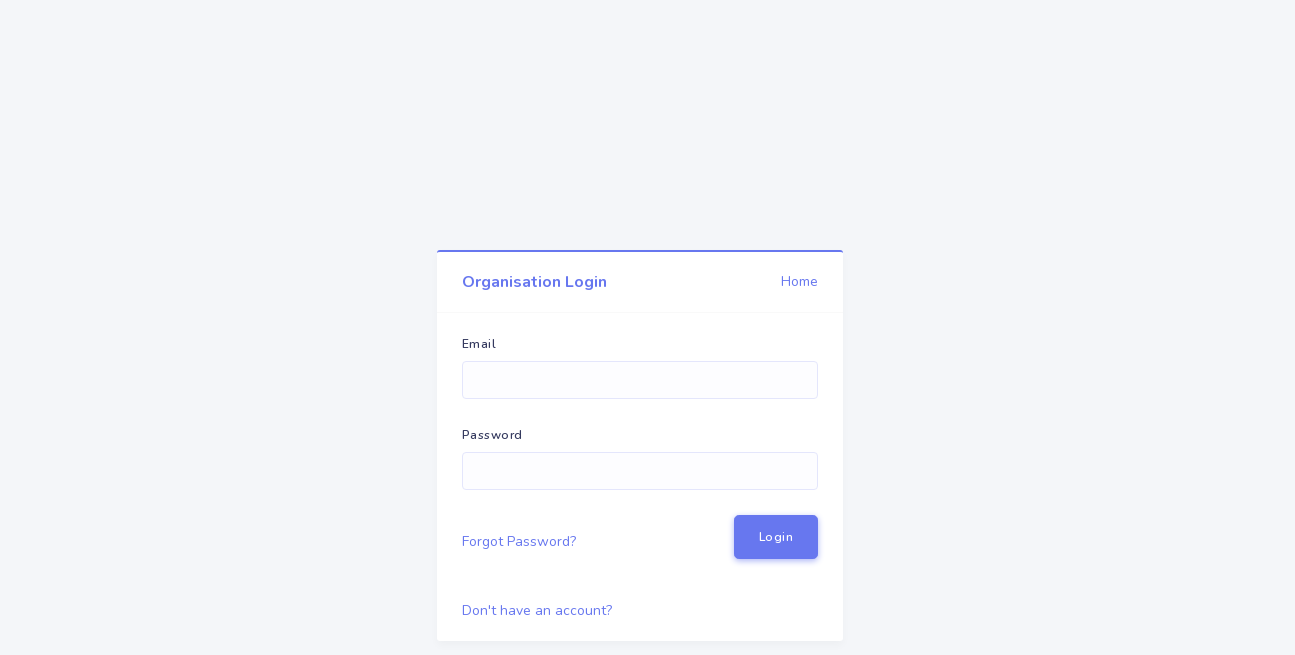

--- FILE ---
content_type: text/html; charset=UTF-8
request_url: https://payments.mambopay.net/organisation/login
body_size: 2008
content:
<!DOCTYPE html>
<html lang="en">
<head>
    <meta charset="UTF-8">
    <meta http-equiv="X-UA-Compatible" content="IE=edge">
    <meta name="viewport" content="width=device-width, initial-scale=1.0">
    <title>MamboPay-    Organisation Login
</title>
    <link rel="shortcut icon" type="image/png" href="https://payments.mambopay.net/assets/images/5480339181644482400.png">
    
    <link rel="stylesheet" href="https://payments.mambopay.net/assets/merchant/css/bootstrap.min.css">
    <link rel="stylesheet" href="https://payments.mambopay.net/assets/merchant/css/font-awsome.min.css">
    <link rel="stylesheet" href="https://payments.mambopay.net/assets/merchant/css/style.css">
    <link rel="stylesheet" href="https://payments.mambopay.net/assets/merchant/css/custom.css">
    <link rel="stylesheet" href="https://payments.mambopay.net/assets/merchant/css/components.css">
        <style>
        .logincard{
            margin-top: 250px !important;
            border-radius: 3px
        }
    </style>
    <!-- Favicon -->
</head>
<body>
     <div id="app">
        <section class="section">
            <div class="container-xl">
                <div class="row">
                       
<div class="col-12 col-sm-8 offset-sm-2 col-md-6 offset-md-3 col-lg-6 offset-lg-3 col-xl-4 offset-xl-4">
    <div class="card card-primary logincard">
      <div class="card-header d-flex justify-content-between">
          <h4>Organisation Login</h4>
          <a href="https://payments.mambopay.net">Home</a>
        </div>
      
      <div class="card-body">
                  <form method="POST" action="" class="needs-validation">
            <input type="hidden" name="_token" value="IpE2aM5xEI9nxqOaahvjxZVXzw7lY55QOtFS0LZo">                <div class="form-group">
                    <label for="email">Email</label>
                    <input id="email" type="email" class="form-control  " name="email" tabindex="1" required>
                                    </div>
    
                <div class="form-group">
                    <label for="password" class="control-label">Password</label>
                    <input id="password" type="password" class="form-control  " name="password" tabindex="2">  
                        
                </div>

                    
                <div class="form-group text-right">
                <a href="https://payments.mambopay.net/merchant/forgot-password" class="float-left mt-3">
                    Forgot Password?
                </a>
                <button type="submit" class="btn btn-primary btn-lg btn-icon icon-right" tabindex="4">
                    Login                </button>
                </div>
                <div class="form-group text-center">
                    <a href="https://payments.mambopay.net/organisation/register" class="float-left mt-3">
                        Don't have an account?                    </a>
                </div>
            </form>
      </div>
    </div>
   
  </div>

                </div>
            </div>
        </section>     
    </div>
    <script src="https://payments.mambopay.net/assets/merchant/js/jquery.min.js"></script>
    <script src="https://payments.mambopay.net/assets/merchant/js/bootstrap.min.js"></script>
    <script src="https://payments.mambopay.net/assets/merchant/js/scripts.js"></script>
    <script src="https://payments.mambopay.net/assets/admin/js/sweetalert2@9.js"></script>






<script>
    function toast(type,msg) { 
      const Toast = Swal.mixin({
      toast: true,
      position: 'top-end',
      showConfirmButton: false,
      timer: 3000,
      timerProgressBar: true,
      onOpen: (toast) => {
          toast.addEventListener('mouseenter', Swal.stopTimer)
          toast.addEventListener('mouseleave', Swal.resumeTimer)
      }
    })
        Toast.fire({
            icon: type,
            title: msg
        })
    }

    function amount(amount,type) { 
        if(type == 2){
            return amount.toFixed(8);
        }else{
            return amount.toFixed();
        }
    }
   
  </script>
    <script src="https://www.google.com/recaptcha/api.js"></script>
    <script>
        'use strict';
        function recaptcha() {
            var response = grecaptcha.getResponse();
            if (response.length == 0) {
                document.getElementById('g-recaptcha-error').innerHTML = '<span class="text-danger">Captcha field is required.</span>';
                return false;
            }
            return true;
        }
    </script>
<script>

        window.laravelCookieConsent = (function () {

            const COOKIE_VALUE = 1;
            const COOKIE_DOMAIN = 'payments.mambopay.net';

            function consentWithCookies() {
                setCookie('cookie_consent', COOKIE_VALUE, 7300);
                hideCookieDialog();
            }

            function cookieExists(name) {
                return (document.cookie.split('; ').indexOf(name + '=' + COOKIE_VALUE) !== -1);
            }

            function hideCookieDialog() {
                const dialogs = document.getElementsByClassName('cookie-section');
                for (let i = 0; i < dialogs.length; ++i) {
                    dialogs[i].style.display = 'none';
                }
            }

            function setCookie(name, value, expirationInDays) {
                const date = new Date();
                date.setTime(date.getTime() + (expirationInDays * 24 * 60 * 60 * 1000));
                document.cookie = name + '=' + value
                    + ';expires=' + date.toUTCString()
                    + ';domain=' + COOKIE_DOMAIN
                    + ';path=/'
                    + '';
            }

            if (cookieExists('cookie_consent')) {
                hideCookieDialog();
            }

            const buttons = document.getElementsByClassName('js-cookie-consent-agree');

            for (let i = 0; i < buttons.length; ++i) {
                buttons[i].addEventListener('click', consentWithCookies);
            }

            return {
                consentWithCookies: consentWithCookies,
                hideCookieDialog: hideCookieDialog
            };
        })();
    </script>

</body>
</html>

--- FILE ---
content_type: text/css
request_url: https://payments.mambopay.net/assets/merchant/css/style.css
body_size: 131868
content:
@charset "UTF-8";
/**
 * Stisla
 *
 * Stisla is a clean & modern HTML5 admin template based on Bootstrap 4.
 * Stisla will make it easier for you to create your own admin interface.
 *
 * @package	Stisla
 * @version	2.3.0
 * @author 	Muhamad Nauval Azhar
 * @url 	https://getstisla.com
 *
 */
/**
 * TABLE OF CONTENTS
 *
 * 1. Variable
 * 2. Mixin
 * 3. Bootstrap Override
 * 	  3.1 Misc
 * 	  3.2 Form
 * 	  3.3 List
 * 	  3.4 Alert
 * 	  3.5 Card
 * 	  3.6 Table
 * 	  3.7 Tooltip
 * 	  3.8 Modal
 * 	  3.9 Nav
 * 	  3.10 Pagination
 * 	  3.11 Badge
 * 	  3.12 Button
 * 	  3.13 Media
 * 	  3.14 Breadcrumb
 * 	  3.15 Accordion
 * 	  3.16 Popover
 * 	  3.17 Grid
 * 	  3.18 Navbar
 * 	  3.19 Dropdown
 * 	  3.20 Tab
 * 	  3.21 Progressbar
 * 	  3.22 Jumbotron
 * 	  3.23 Carousel
 * 4. Theme Style
 * 	  4.1 Misc
 * 	  4.2 Section
 * 	  4.3 Page
 * 	  4.4 Layout
 * 	  4.5 Animation
 * 5. Responsive
 *
 */
/* 1. Variable */
/* 2. Mixin */
/* 3. Bootstrap Override */
/* 3.1 Misc */
@import url("//fonts.googleapis.com/css?family=Nunito:400,600,700,800");
.btn:focus,
.btn:active,
.btn:active:focus,
.custom-select:focus,
.form-control:focus {
  box-shadow: none !important;
  outline: none; }

a {
  color: #6777ef;
  font-weight: 500;
  transition: all .5s;
  -webkit-transition: all .5s;
  -o-transition: all .5s; }

a:not(.btn-social-icon):not(.btn-social):not(.page-link) .ion,
a:not(.btn-social-icon):not(.btn-social):not(.page-link) .fas,
a:not(.btn-social-icon):not(.btn-social):not(.page-link) .far,
a:not(.btn-social-icon):not(.btn-social):not(.page-link) .fal,
a:not(.btn-social-icon):not(.btn-social):not(.page-link) .fab {
  margin-left: 4px; }

.bg-primary {
  background-color: #6777ef !important; }

.bg-secondary {
  background-color: #cdd3d8 !important; }

.bg-success {
  background-color: #47c363 !important; }

.bg-info {
  background-color: #3abaf4 !important; }

.bg-warning {
  background-color: #ffa426 !important; }

.bg-danger {
  background-color: #fc544b !important; }

.bg-light {
  background-color: #e3eaef !important; }

.bg-dark {
  background-color: #191d21 !important; }

.text-primary, .text-primary-all *, .text-primary-all *:before, .text-primary-all *:after {
  color: #6777ef !important; }

.text-secondary, .text-secondary-all *, .text-secondary-all *:before, .text-secondary-all *:after {
  color: #cdd3d8 !important; }

.text-success, .text-success-all *, .text-success-all *:before, .text-success-all *:after {
  color: #47c363 !important; }

.text-info, .text-info-all *, .text-info-all *:before, .text-info-all *:after {
  color: #3abaf4 !important; }

.text-warning, .text-warning-all *, .text-warning-all *:before, .text-warning-all *:after {
  color: #ffa426 !important; }

.text-danger, .text-danger-all *, .text-danger-all *:before, .text-danger-all *:after {
  color: #fc544b !important; }

.text-light, .text-light-all *, .text-light-all *:before, .text-light-all *:after {
  color: #e3eaef !important; }

.text-white, .text-white-all *, .text-white-all *:before, .text-white-all *:after {
  color: #ffffff !important; }

.text-dark, .text-dark-all *, .text-dark-all *:before, .text-dark-all *:after {
  color: #191d21 !important; }

.font-weight-normal {
  font-weight: 500 !important; }

.lead {
  line-height: 34px; }

@media (max-width: 575.98px) {
  .lead {
    font-size: 17px;
    line-height: 30px; } }

h1, h2, h3, h4, h5, h6 {
  font-weight: 700; }

p, ul:not(.list-unstyled), ol {
  line-height: 28px; }

.shadow {
  box-shadow: 0 4px 8px rgba(0, 0, 0, 0.03); }

.text-muted {
  color: #98a6ad !important; }

/* 3.2 Form */
.form-control,
.input-group-text,
.custom-select,
.custom-file-label {
  background-color: #fdfdff;
  border-color: #e4e6fc; }
  .form-control:focus,
  .input-group-text:focus,
  .custom-select:focus,
  .custom-file-label:focus {
    background-color: #fefeff;
    border-color: #95a0f4; }

.form_control{
  padding: 20px 10px
}


.custom-control {
  line-height: 1.6rem; }

.custom-file,
.custom-file-label,
.custom-select,
.custom-file-label:after,
.form-control[type="color"],
select.form-control:not([size]):not([multiple]) {
  height: calc(2.25rem + 6px); }

.form-control.creditcard {
  background-position: 98%;
  background-repeat: no-repeat;
  background-size: 40px;
  padding-right: 60px; }
  .form-control.creditcard.paypal {
    background-image: url("[data-uri]"); }
  .form-control.creditcard.visa {
    background-image: url("[data-uri]"); }
  .form-control.creditcard.americanexpress {
    background-image: url("[data-uri]"); }
  .form-control.creditcard.dinersclub {
    background-image: url("[data-uri]"); }
  .form-control.creditcard.discover {
    background-image: url("[data-uri]"); }
  .form-control.creditcard.jcb {
    background-image: url("[data-uri]"); }
  .form-control.creditcard.mastercard {
    background-image: url("[data-uri]"); }

.form-group {
  margin-bottom: 25px; }
  .form-group .control-label,
  .form-group > label {
    font-weight: 600;
    color: #34395e;
    font-size: 12px;
    letter-spacing: .5px; }
  .form-group.floating-addon {
    position: relative; }
    .form-group.floating-addon .input-group-prepend {
      position: absolute;
      top: 0;
      left: 0;
      height: 100%;
      z-index: 5; }
    .form-group.floating-addon:not(.floating-addon-not-append) .input-group-append {
      position: absolute;
      top: 0;
      left: 0;
      z-index: 5;
      left: initial;
      right: 0; }
    .form-group.floating-addon .input-group-prepend .input-group-text, .form-group.floating-addon .input-group-append .input-group-text {
      border-color: transparent;
      background-color: transparent;
      font-size: 20px; }
    .form-group.floating-addon .form-control {
      border-radius: 3px;
      padding-left: 40px; }
      .form-group.floating-addon .form-control + .form-control {
        border-radius: 0 3px 3px 0;
        padding-left: 15px; }

.input-group-append [class*="btn-outline-"] {
  background-color: #fdfdff; }

.form-text {
  font-size: 12px;
  line-height: 22px; }

.custom-radio .custom-control-input:checked ~ .custom-control-label::before,
.custom-control-input:checked ~ .custom-control-label::before {
  background-color: #6777ef !important; }

.custom-file-label {
  line-height: 2.2; }
  .custom-file-label:after {
    height: calc(2.25rem + 4px);
    line-height: 2.2;
    border-color: transparent; }
  .custom-file-label:focus, .custom-file-label:active {
    box-shadow: none;
    outline: none; }

.custom-file-input:focus + .custom-file-label {
  box-shadow: none;
  border-color: #6777ef; }
  .custom-file-input:focus + .custom-file-label:after {
    border-color: transparent; }

.selectgroup {
  display: inline-flex; }

.selectgroup-item {
  flex-grow: 1;
  position: relative; }
  .selectgroup-item + .selectgroup-item {
    margin-left: -1px; }
  .selectgroup-item:not(:first-child) .selectgroup-button {
    border-top-left-radius: 0;
    border-bottom-left-radius: 0; }
  .selectgroup-item:not(:last-child) .selectgroup-button {
    border-top-right-radius: 0;
    border-bottom-right-radius: 0; }

.selectgroup-input {
  opacity: 0;
  position: absolute;
  z-index: -1;
  top: 0;
  left: 0; }

.selectgroup-button {
  background-color: #fdfdff;
  border-color: #e4e6fc;
  border-width: 1px;
  border-style: solid;
  display: block;
  text-align: center;
  padding: 0 1rem;
  height: 35px;
  position: relative;
  cursor: pointer;
  border-radius: 3px;
  -webkit-user-select: none;
  -moz-user-select: none;
  -ms-user-select: none;
  user-select: none;
  font-size: 13px;
  min-width: 2.375rem;
  line-height: 36px; }

.selectgroup-button-icon {
  padding-left: .5rem;
  padding-right: .5rem; }
  .selectgroup-button-icon i {
    font-size: 14px; }

.selectgroup-input:checked + .selectgroup-button {
  background-color: #6777ef;
  color: #fff;
  z-index: 1; }

.selectgroup-pills {
  display: block;
  flex-wrap: wrap;
  align-items: flex-start; }
  .selectgroup-pills .selectgroup-item {
    margin-right: .5rem;
    flex-grow: 0; }
  .selectgroup-pills .selectgroup-button {
    border-radius: 50px !important; }

.custom-switch {
  -webkit-user-select: none;
  -moz-user-select: none;
  -ms-user-select: none;
  user-select: none;
  cursor: default;
  display: inline-flex;
  align-items: center;
  margin: 0; }

.custom-switch-input {
  position: absolute;
  z-index: -1;
  opacity: 0; }

.custom-switches-stacked {
  display: flex;
  flex-direction: column; }
  .custom-switches-stacked .custom-switch {
    margin-bottom: .5rem; }

.custom-switch-indicator {
  display: inline-block;
  height: 1.25rem;
  width: 2.25rem;
  background: #e9ecef;
  border-radius: 50px;
  position: relative;
  vertical-align: bottom;
  border: 1px solid rgba(0, 40, 100, 0.12);
  transition: .3s border-color, .3s background-color; }
  .custom-switch-indicator:before {
    content: '';
    position: absolute;
    height: calc(1.25rem - 4px);
    width: calc(1.25rem - 4px);
    top: 1px;
    left: 1px;
    background: #fff;
    border-radius: 50%;
    transition: .3s left; }

.custom-switch-input:checked ~ .custom-switch-indicator {
  background: #6777ef; }
  .custom-switch-input:checked ~ .custom-switch-indicator:before {
    left: calc(1rem + 1px); }

.custom-switch-input:focus ~ .custom-switch-indicator {
  border-color: #6777ef; }

.custom-switch-description {
  margin-left: .5rem;
  color: #6e7687;
  transition: .3s color; }

.custom-switch-input:checked ~ .custom-switch-description {
  color: #495057; }

.imagecheck {
  margin: 0;
  position: relative;
  cursor: pointer; }

.imagecheck-input {
  position: absolute;
  z-index: -1;
  opacity: 0; }

.imagecheck-figure {
  background-color: #fdfdff;
  border-color: #e4e6fc;
  border-width: 1px;
  border-style: solid;
  border-radius: 3px;
  margin: 0;
  position: relative; }

.imagecheck-input:focus ~ .imagecheck-figure {
  border-color: #6777ef; }

.imagecheck-input:checked ~ .imagecheck-figure {
  border-color: rgba(0, 40, 100, 0.24); }

.imagecheck-figure:before {
  content: '';
  position: absolute;
  top: .25rem;
  left: .25rem;
  display: block;
  width: 1rem;
  height: 1rem;
  pointer-events: none;
  -webkit-user-select: none;
  -moz-user-select: none;
  -ms-user-select: none;
  user-select: none;
  background: #6777ef url("data:image/svg+xml;charset=utf8,%3Csvg xmlns='http://www.w3.org/2000/svg' viewBox='0 0 8 8'%3E%3Cpath fill='%23fff' d='M6.564.75l-3.59 3.612-1.538-1.55L0 4.26 2.974 7.25 8 2.193z'/%3E%3C/svg%3E") no-repeat center center/50% 50%;
  color: #fff;
  z-index: 1;
  border-radius: 3px;
  opacity: 0;
  transition: .3s opacity; }

.imagecheck-input:checked ~ .imagecheck-figure:before {
  opacity: 1; }

.imagecheck-image {
  max-width: 100%;
  opacity: .64;
  transition: .3s opacity; }
  .imagecheck-image:first-child {
    border-top-left-radius: 2px;
    border-top-right-radius: 2px; }
  .imagecheck-image:last-child {
    border-bottom-left-radius: 2px;
    border-bottom-right-radius: 2px; }

.imagecheck:hover .imagecheck-image {
  opacity: 1; }

.imagecheck-input:focus ~ .imagecheck-figure .imagecheck-image, .imagecheck-input:checked ~ .imagecheck-figure .imagecheck-image {
  opacity: 1; }

.imagecheck-caption {
  text-align: center;
  padding: .25rem .25rem;
  color: #9aa0ac;
  font-size: 0.875rem;
  transition: .3s color; }

.imagecheck:hover .imagecheck-caption {
  color: #495057; }

.imagecheck-input:focus ~ .imagecheck-figure .imagecheck-caption, .imagecheck-input:checked ~ .imagecheck-figure .imagecheck-caption {
  color: #495057; }

.colorinput {
  margin: 0;
  position: relative;
  cursor: pointer; }

.colorinput-input {
  position: absolute;
  z-index: -1;
  opacity: 0; }

.colorinput-color {
  background-color: #fdfdff;
  border-color: #e4e6fc;
  border-width: 1px;
  border-style: solid;
  display: inline-block;
  width: 1.75rem;
  height: 1.75rem;
  border-radius: 3px;
  color: #fff;
  box-shadow: 0 1px 2px 0 rgba(0, 0, 0, 0.05); }
  .colorinput-color:before {
    content: '';
    opacity: 0;
    position: absolute;
    top: .25rem;
    left: .25rem;
    height: 1.25rem;
    width: 1.25rem;
    transition: .3s opacity;
    background: url("data:image/svg+xml;charset=utf8,%3Csvg xmlns='http://www.w3.org/2000/svg' viewBox='0 0 8 8'%3E%3Cpath fill='%23fff' d='M6.564.75l-3.59 3.612-1.538-1.55L0 4.26 2.974 7.25 8 2.193z'/%3E%3C/svg%3E") no-repeat center center/50% 50%; }

.colorinput-input:checked ~ .colorinput-color:before {
  opacity: 1; }

/* 3.3 List */
.list-unstyled-border li {
  border-bottom: 1px solid #f9f9f9;
  padding-bottom: 15px;
  margin-bottom: 15px; }
  .list-unstyled-border li .custom-checkbox {
    margin-right: 15px; }
  .list-unstyled-border li:last-child {
    margin-bottom: 0;
    padding-bottom: 0;
    border-bottom: none; }

.list-unstyled-noborder li:last-child {
  border-bottom: none; }

.list-group-item.active {
  background-color: #6777ef; }

.list-group-item.disabled {
  color: #c9d7e0; }

.list-group-item-primary {
  background-color: #6777ef;
  color: #fff; }

.list-group-item-secondary {
  background-color: #cdd3d8;
  color: #fff; }

.list-group-item-success {
  background-color: #47c363;
  color: #fff; }

.list-group-item-danger {
  background-color: #fc544b;
  color: #fff; }

.list-group-item-warning {
  background-color: #ffa426;
  color: #fff; }

.list-group-item-info {
  background-color: #3abaf4;
  color: #fff; }

.list-group-item-light {
  background-color: #e3eaef;
  color: #191d21; }

.list-group-item-dark {
  background-color: #191d21;
  color: #fff; }

/* 3.4 Alert */
.alert {
  color: #fff;
  border: none;
  padding: 15px 20px; }
  .alert .alert-title {
    font-size: 18px;
    font-weight: 700;
    margin-bottom: 5px; }
  .alert code {
    background-color: #fff;
    border-radius: 3px;
    padding: 1px 4px; }
  .alert p {
    margin-bottom: 0; }
  .alert.alert-has-icon {
    display: flex; }
    .alert.alert-has-icon .alert-icon {
      margin-top: 4px;
      width: 30px; }
      .alert.alert-has-icon .alert-icon .ion, .alert.alert-has-icon .alert-icon .fas, .alert.alert-has-icon .alert-icon .far, .alert.alert-has-icon .alert-icon .fab, .alert.alert-has-icon .alert-icon .fal {
        font-size: 20px; }
    .alert.alert-has-icon .alert-body {
      flex: 1; }
  .alert:not(.alert-light) a {
    color: #fff; }
  .alert.alert-primary {
    background-color: #6777ef; }
  .alert.alert-secondary {
    background-color: #cdd3d8; }
  .alert.alert-success {
    background-color: #47c363; }
  .alert.alert-info {
    background-color: #3abaf4; }
  .alert.alert-warning {
    background-color: #ffa426; }
  .alert.alert-danger {
    background-color: #fc544b; }
  .alert.alert-light {
    background-color: #e3eaef;
    color: #191d21; }
  .alert.alert-dark {
    background-color: #191d21; }

/* 3.5 Card */
.card {
  box-shadow: 0 4px 8px rgba(0, 0, 0, 0.03);
  background-color: #fff;
  border-radius: 3px;
  border: none;
  position: relative;
  margin-bottom: 30px; }
  .card .card-header, .card .card-body, .card .card-footer {
    background-color: transparent;
    padding: 20px 25px; }
  .card .navbar {
    position: static; }
  .card .card-body {
    padding-top: 20px;
    padding-bottom: 20px; }
    .card .card-body .section-title {
      margin: 30px 0 10px 0;
      font-size: 16px; }
      .card .card-body .section-title:before {
        margin-top: 8px; }
    .card .card-body .section-title + .section-lead {
      margin-top: -5px; }
    .card .card-body p {
      font-weight: 500; }
  .card .card-header {
    border-bottom-color: #f9f9f9;
    line-height: 30px;
    -ms-grid-row-align: center;
    align-self: center;
    width: 100%;
    min-height: 54px;
    padding: 15px 25px;
    display: flex;
    align-items: center; }
    .card .card-header .btn {
      margin-top: 1px;
      padding: 2px 15px; }
     
      .card .card-header .btn:hover {
        box-shadow: none; }
  
      .card .card-header .form-control + .input-group-btn .btn {
        margin-top: -1px; }
    .card .card-header h4 {
      font-size: 16px;
      line-height: 28px;
      color: #6777ef;
      padding-right: 10px;
      margin-bottom: 0; }
      .card .card-header h4 + .card-header-action,
      .card .card-header h4 + .card-header-form {
        margin-left: auto; }
        .card .card-header h4 + .card-header-action .btn,
        .card .card-header h4 + .card-header-form .btn {
          font-size: 12px;
          border-radius: 30px !important;
          padding-left: 13px !important;
          padding-right: 13px !important; }
          .card .card-header h4 + .card-header-action .btn.active,
          .card .card-header h4 + .card-header-form .btn.active {
            box-shadow: 0 2px 6px #acb5f6;
            background-color: #6777ef;
            color: #fff; }
        .card .card-header h4 + .card-header-action .dropdown,
        .card .card-header h4 + .card-header-form .dropdown {
          display: inline; }
        .card .card-header h4 + .card-header-action .btn-group .btn,
        .card .card-header h4 + .card-header-form .btn-group .btn {
          border-radius: 0 !important; }
        .card .card-header h4 + .card-header-action .btn-group .btn:first-child,
        .card .card-header h4 + .card-header-form .btn-group .btn:first-child {
          border-radius: 30px 0 0 30px !important; }
        .card .card-header h4 + .card-header-action .btn-group .btn:last-child,
        .card .card-header h4 + .card-header-form .btn-group .btn:last-child {
          border-radius: 0 30px 30px 0 !important; }
        .card .card-header h4 + .card-header-action .input-group .form-control,
        .card .card-header h4 + .card-header-form .input-group .form-control {
          border-radius: 30px 0 0 30px !important; }
          .card .card-header h4 + .card-header-action .input-group .form-control + .input-group-btn .btn,
          .card .card-header h4 + .card-header-form .input-group .form-control + .input-group-btn .btn {
            border-radius: 0 30px 30px 0 !important; }
        .card .card-header h4 + .card-header-action .input-group .input-group-btn + .form-control,
        .card .card-header h4 + .card-header-form .input-group .input-group-btn + .form-control {
          border-radius: 0 30px 30px 0 !important; }
        .card .card-header h4 + .card-header-action .input-group .input-group-btn .btn,
        .card .card-header h4 + .card-header-form .input-group .input-group-btn .btn {
          margin-top: -1px;
          border-radius: 30px 0 0 30px !important; }
  .card .card-footer {
    background-color: transparent;
    border: none; }
  .card.card-mt {
    margin-top: 30px; }
  .card.card-progress:after {
    content: ' ';
    position: absolute;
    top: 0;
    left: 0;
    width: 100%;
    height: 100%;
    background-color: rgba(255, 255, 255, 0.5);
    z-index: 99;
    z-index: 99; }
  .card.card-progress .card-progress-dismiss {
    position: absolute;
    top: 66%;
    left: 50%;
    transform: translate(-50%, -50%);
    z-index: 999;
    color: #fff !important;
    padding: 5px 13px; }
  .card.card-progress.remove-spinner .card-progress-dismiss {
    top: 50%;
    transform: translate(-50%, -50%); }
  .card.card-progress:not(.remove-spinner):after {
    background-image: url("[data-uri]");
    background-size: 80px;
    background-repeat: no-repeat;
    background-position: center; }
  .card.card-primary {
    border-top: 2px solid #6777ef; }
  .card.card-secondary {
    border-top: 2px solid #cdd3d8; }
  .card.card-success {
    border-top: 2px solid #47c363; }
  .card.card-danger {
    border-top: 2px solid #fc544b; }
  .card.card-warning {
    border-top: 2px solid #ffa426; }
  .card.card-info {
    border-top: 2px solid #3abaf4; }
  .card.card-dark {
    border-top: 2px solid #191d21; }
  .card.card-hero .card-header {
    padding: 40px;
    background-image: linear-gradient(to bottom, #6777ef, #95a0f4);
    color: #fff;
    overflow: hidden;
    height: auto;
    min-height: auto;
    display: block; }
    .card.card-hero .card-header h4 {
      font-size: 40px;
      line-height: 1;
      color: #fff; }
    .card.card-hero .card-header .card-description {
      margin-top: 5px;
      font-size: 16px; }
    .card.card-hero .card-header .card-icon {
      float: right;
      color: #8c98f3;
      margin: -60px; }
      .card.card-hero .card-header .card-icon .ion, .card.card-hero .card-header .card-icon .fas, .card.card-hero .card-header .card-icon .far, .card.card-hero .card-header .card-icon .fab, .card.card-hero .card-header .card-icon .fal {
        font-size: 140px; }
  .card.card-statistic-1 .card-header, .card.card-statistic-2 .card-header {
    border-color: transparent;
    padding-bottom: 0;
    height: auto;
    min-height: auto;
    display: block; }
  .card.card-statistic-1 .card-header h4,
  .card.card-statistic-2 .card-header h4 {
    line-height: 1.2;
    color: #98a6ad; }
  .card.card-statistic-1 .card-body,
  .card.card-statistic-2 .card-body {
    padding-top: 0; }
  .card.card-statistic-1 .card-body, .card.card-statistic-2 .card-body {
    font-size: 26px;
    font-weight: 700;
    color: #34395e;
    padding-bottom: 0; }
  .card.card-statistic-1, .card.card-statistic-2 {
    display: inline-block;
    width: 100%; }
  .card.card-statistic-1 .card-icon, .card.card-statistic-2 .card-icon {
    width: 80px;
    height: 80px;
    margin: 10px;
    border-radius: 3px;
    line-height: 94px;
    text-align: center;
    float: left;
    margin-right: 15px; }
    .card.card-statistic-1 .card-icon .ion, .card.card-statistic-1 .card-icon .fas, .card.card-statistic-1 .card-icon .far, .card.card-statistic-1 .card-icon .fab, .card.card-statistic-1 .card-icon .fal, .card.card-statistic-2 .card-icon .ion, .card.card-statistic-2 .card-icon .fas, .card.card-statistic-2 .card-icon .far, .card.card-statistic-2 .card-icon .fab, .card.card-statistic-2 .card-icon .fal {
      font-size: 22px;
      color: #fff; }
  .card.card-statistic-1 .card-icon {
    line-height: 90px; }
  .card.card-statistic-2 .card-icon {
    width: 50px;
    height: 50px;
    line-height: 50px;
    font-size: 22px;
    margin: 25px; }
  .card.card-statistic-1 .card-header, .card.card-statistic-2 .card-header {
    padding-bottom: 0;
    padding-top: 20px; }
  .card.card-statistic-2 .card-body {
    padding-top: 20px; }
  .card.card-statistic-2 .card-header + .card-body,
  .card.card-statistic-2 .card-body + .card-header {
    padding-top: 0; }
  .card.card-statistic-1 .card-header h4, .card.card-statistic-2 .card-header h4 {
    font-weight: 600;
    font-size: 13px;
    letter-spacing: .5px; }
  .card.card-statistic-1 .card-header h4 {
    margin-bottom: 0; }
  .card.card-statistic-2 .card-header h4 {
    text-transform: none;
    margin-bottom: 0; }
  .card.card-statistic-1 .card-body {
    font-size: 20px; }
  .card.card-statistic-2 .card-chart {
    padding-top: 20px;
    margin-left: -9px;
    margin-right: -1px;
    margin-bottom: -15px; }
    .card.card-statistic-2 .card-chart canvas {
      height: 90px !important; }
  .card .card-stats {
    width: 100%;
    display: inline-block;
    margin-top: 2px;
    margin-bottom: -6px; }
    .card .card-stats .card-stats-title {
      padding: 15px 25px;
      background-color: #fff;
      font-size: 13px;
      font-weight: 600;
      letter-spacing: .3px; }
    .card .card-stats .card-stats-items {
      display: flex;
      height: 50px;
      align-items: center; }
    .card .card-stats .card-stats-item {
      width: calc(100% / 3);
      text-align: center;
      padding: 5px 20px; }
      .card .card-stats .card-stats-item .card-stats-item-label {
        font-size: 12px;
        letter-spacing: .5px;
        margin-top: 4px;
        text-overflow: ellipsis;
        overflow: hidden;
        white-space: nowrap; }
      .card .card-stats .card-stats-item .card-stats-item-count {
        line-height: 1;
        margin-bottom: 8px;
        font-size: 20px;
        font-weight: 700; }
  .card.card-large-icons {
    display: flex;
    flex-direction: row; }
    .card.card-large-icons .card-icon {
      display: flex;
      align-items: center;
      justify-content: center;
      flex-shrink: 0;
      width: 150px;
      border-radius: 3px 0 0 3px; }
      .card.card-large-icons .card-icon .ion, .card.card-large-icons .card-icon .fas, .card.card-large-icons .card-icon .far, .card.card-large-icons .card-icon .fab, .card.card-large-icons .card-icon .fal {
        font-size: 60px; }
    .card.card-large-icons .card-body {
      padding: 25px 30px; }
      .card.card-large-icons .card-body h4 {
        font-size: 18px; }
      .card.card-large-icons .card-body p {
        opacity: .6;
        font-weight: 500; }
      .card.card-large-icons .card-body a.card-cta {
        text-decoration: none; }
        .card.card-large-icons .card-body a.card-cta i {
          margin-left: 7px; }
  .card.bg-primary, .card.bg-danger, .card.bg-success, .card.bg-info, .card.bg-dark, .card.bg-warning {
    color: #fff; }
  .card.bg-primary .card-header, .card.bg-danger .card-header, .card.bg-success .card-header, .card.bg-info .card-header, .card.bg-dark .card-header, .card.bg-warning .card-header {
    color: #fff;
    opacity: .9; }

@media (max-width: 575.98px) {
  .card.card-large-icons {
    display: inline-block; }
    .card.card-large-icons .card-icon {
      width: 100%;
      height: 200px; } }

@media (max-width: 767.98px) {
  .card .card-header {
    height: auto;
    flex-wrap: wrap; }
    .card .card-header h4 + .card-header-action,
    .card .card-header h4 + .card-header-form {
      flex-grow: 0;
      width: 100%;
      margin-top: 10px; } }

@media (min-width: 768px) and (max-width: 991.98px) {
  .card .card-stats .card-stats-items {
    height: 49px; }
    .card .card-stats .card-stats-items .card-stats-item {
      padding: 5px 7px; }
      .card .card-stats .card-stats-items .card-stats-item .card-stats-item-count {
        font-size: 16px; }
  .card.card-sm-6 .card-chart canvas {
    height: 85px !important; }
  .card.card-hero .card-header {
    padding: 25px; } }

/* 3.6 Table */
.table {
  color: inherit; }
  .table td, .table:not(.table-bordered) th {
    border-top: none; }
  .table:not(.table-sm):not(.table-md):not(.dataTable) td,
  .table:not(.table-sm):not(.table-md):not(.dataTable) th {
    padding: 0 25px;
    height: 60px;
    vertical-align: middle; }
  .table:not(.table-sm) thead th {
    border-bottom: none;
    background-color: rgba(0, 0, 0, 0.04);
    color: #666;
    padding-top: 15px;
    padding-bottom: 15px; }
  .table.table-md th,
  .table.table-md td {
    padding: 10px 15px; }
  .table.table-bordered td,
  .table.table-bordered th {
    border-color: #f6f6f6; }

.table-links {
  color: #34395e;
  font-size: 12px;
  margin-top: 5px;
  opacity: 0;
  transition: all .3s; }
  .table-links a {
    color: #666; }

table tr:hover .table-links {
  opacity: 1; }

.table-striped tbody tr:nth-of-type(odd) {
  background-color: rgba(0, 0, 0, 0.02); }

@media (max-width: 575.98px) {
  .table-responsive table {
    min-width: 800px; } }

/* 3.7 Tooltip */
.tooltip {
  font-size: 12px; }

.tooltip-inner {
  padding: 7px 13px; }

/* 3.8 Modal */
.modal-header,
.modal-body,
.modal-footer {
  padding: 25px; }

.modal-body {
  padding-top: 15px; }

.modal-footer {
  padding-top: 15px;
  padding-bottom: 15px; }

.modal-header {
  border-bottom: none;
  padding-bottom: 5px; }
  .modal-header h5 {
    font-size: 18px; }

.modal-footer {
  border-top: none;
  border-radius: 0 0 3px 3px; }

.modal-content {
  max-width: 100%;
  border: none;
  box-shadow: 0 3px 8px rgba(0, 0, 0, 0.05); }

.modal.show .modal-content {
  box-shadow: 0 4px 15px rgba(0, 0, 0, 0.2); }

.modal-progress .modal-content {
  position: relative; }
  .modal-progress .modal-content:after {
    content: ' ';
    position: absolute;
    top: 0;
    left: 0;
    width: 100%;
    height: 100%;
    background-color: rgba(255, 255, 255, 0.5);
    z-index: 999;
    background-image: url("[data-uri]");
    background-size: 80px;
    background-repeat: no-repeat;
    background-position: center;
    border-radius: 3px; }

.modal-part {
  display: none; }

/* 3.9 Nav */
.nav-tabs .nav-item .nav-link {
  color: #6777ef; }
  .nav-tabs .nav-item .nav-link.active {
    color: #000; }

.tab-content > .tab-pane {
  padding: 10px 0;
  line-height: 24px; }

.tab-bordered .tab-pane {
  padding: 15px;
  border: 1px solid #ededed;
  margin-top: -1px; }

.nav-pills .nav-link.active, .nav-pills .show > .nav-link {
  color: #fff;
  background-color: #6777ef; }

.nav-pills .nav-item .nav-link {
  color: #6777ef;
  padding-left: 15px !important;
  padding-right: 15px !important; }
  .nav-pills .nav-item .nav-link:hover {
    background-color: #f6f7fe; }
  .nav-pills .nav-item .nav-link.active {
    box-shadow: 0 2px 6px #acb5f6;
    color: #fff;
    background-color: #6777ef; }
  .nav-pills .nav-item .nav-link .badge {
    padding: 5px 8px;
    margin-left: 5px; }

.nav .nav-item .nav-link .ion, .nav .nav-item .nav-link .fas, .nav .nav-item .nav-link .far, .nav .nav-item .nav-link .fab, .nav .nav-item .nav-link .fal {
  margin-right: 3px;
  font-size: 12px; }

/* 3.10 Pagination */
.page-item .page-link {
  color: #6777ef;
  border-radius: 3px;
  margin: 0 3px; }

.page-item.active .page-link {
  background-color: #6777ef;
  border-color: #6777ef; }

.page-item.disabled .page-link {
  border-color: transparent;
  background-color: #f9fafe;
  color: #6777ef;
  opacity: .6; }

.page-link {
  border-color: transparent;
  background-color: #f9fafe;
  font-weight: 600; }
  .page-link:hover {
    background-color: #6777ef;
    color: #fff;
    border-color: transparent; }
  .page-link:focus {
    box-shadow: none; }

/* 3.11 Badge */
.badges .badge {
  margin: 0 8px 10px 0; }

.badge {
  vertical-align: middle;
  padding: 7px 12px;
  font-weight: 600;
  letter-spacing: .3px;
  border-radius: 30px;
  font-size: 12px; }
  .badge.badge-warning {
    color: #fff; }
  .badge.badge-primary {
    background-color: #6777ef; }
  .badge.badge-secondary {
    background-color: #cdd3d8; }
  .badge.badge-success {
    background-color: #47c363; }
  .badge.badge-info {
    background-color: #3abaf4; }
  .badge.badge-danger {
    background-color: #fc544b; }
  .badge.badge-light {
    background-color: #e3eaef;
    color: #191d21; }
  .badge.badge-white {
    background-color: #ffffff;
    color: #191d21; }
  .badge.badge-dark {
    background-color: #191d21; }

h1 .badge {
  font-size: 24px;
  padding: 16px 21px; }

h2 .badge {
  font-size: 22px;
  padding: 14px 19px; }

h3 .badge {
  font-size: 18px;
  padding: 11px 16px; }

h4 .badge {
  font-size: 16px;
  padding: 8px 13px; }

h5 .badge {
  font-size: 14px;
  padding: 5px 10px; }

h6 .badge {
  font-size: 11px;
  padding: 3px 8px; }

.btn .badge {
  margin-left: 5px;
  padding: 4px 7px; }
  .btn .badge.badge-transparent {
    background-color: rgba(255, 255, 255, 0.25);
    color: #fff; }

/* 3.12 Button */
.buttons .btn {
  margin: 0 8px 10px 0; }

.btn:focus {
  box-shadow: none !important;
  outline: none; }

.btn:active {
  box-shadow: none !important;
  outline: none; }
  .btn:active:focus {
    box-shadow: none !important;
    outline: none; }

.btn.btn-icon-split i, .dropdown-item.has-icon i {
  text-align: center;
  width: 15px;
  font-size: 15px;
  float: left;
  margin-right: 10px; }

.btn {
  font-weight: 600;
  font-size: 12px;
  line-height: 24px;
  padding: .3rem .8rem;
  letter-spacing: .5px; }
  .btn.btn-icon-split {
    position: relative; }
    .btn.btn-icon-split i {
      position: absolute;
      left: 0;
      top: 0;
      height: 100%;
      width: 45px;
      border-radius: 3px 0 0 3px;
      line-height: 32px; }
    .btn.btn-icon-split div {
      margin-left: 40px; }
  .btn.btn-icon-noflo-splitat {
    display: table;
    text-align: right; }
    .btn.btn-icon-noflo-splitat i {
      float: none;
      margin: 0;
      display: table-cell;
      vertical-align: middle;
      width: 30%; }
    .btn.btn-icon-noflo-splitat div {
      display: table-cell;
      vertical-align: middle;
      width: 70%;
      text-align: left;
      padding-left: 10px; }
  .btn:not(.btn-social):not(.btn-social-icon):active, .btn:not(.btn-social):not(.btn-social-icon):focus, .btn:not(.btn-social):not(.btn-social-icon):hover {
    border-color: transparent !important;
    background-color: white; }
  .btn > i {
    margin-left: 0 !important; }
  .btn.btn-lg {
    padding: .55rem 1.5rem;
    font-size: 12px; }
    .btn.btn-lg.btn-icon-split i {
      line-height: 42px; }
    .btn.btn-lg.btn-icon-split div {
      margin-left: 25px; }
  .btn.btn-sm {
    padding: .10rem .4rem;
    font-size: 12px; }
  .btn.btn-icon .ion, .btn.btn-icon .fas, .btn.btn-icon .far, .btn.btn-icon .fab, .btn.btn-icon .fal {
    margin-left: 0 !important;
    font-size: 12px; }
  .btn.btn-icon.icon-left .ion, .btn.btn-icon.icon-left .fas, .btn.btn-icon.icon-left .far, .btn.btn-icon.icon-left .fab, .btn.btn-icon.icon-left .fal {
    margin-right: 3px; }
  .btn.btn-icon.icon-right .ion, .btn.btn-icon.icon-right .fas, .btn.btn-icon.icon-right .far, .btn.btn-icon.icon-right .fab, .btn.btn-icon.icon-right .fal {
    margin-left: 3px !important; }

.btn-action {
  color: #fff !important;
  line-height: 25px;
  font-size: 12px;
  min-width: 35px;
  min-height: 35px; }

.btn-secondary, .btn-secondary.disabled {
  box-shadow: 0 2px 6px #e1e5e8;
  background-color: #cdd3d8;
  border-color: #cdd3d8;
  color: #fff; }
  .btn-secondary:hover, .btn-secondary:focus, .btn-secondary:active, .btn-secondary.disabled:hover, .btn-secondary.disabled:focus, .btn-secondary.disabled:active {
    background-color: #bfc6cd !important;
    color: #fff !important; }

.btn-outline-secondary:hover, .btn-outline-secondary:focus, .btn-outline-secondary:active, .btn-outline-secondary.disabled:hover, .btn-outline-secondary.disabled:focus, .btn-outline-secondary.disabled:active {
  background-color: #cdd3d8 !important;
  color: #fff !important; }

.btn-success, .btn-success.disabled {
  box-shadow: 0 2px 6px #81d694;
  background-color: #47c363;
  border-color: #47c363;
  color: #fff; }
  .btn-success:hover, .btn-success:focus, .btn-success:active, .btn-success.disabled:hover, .btn-success.disabled:focus, .btn-success.disabled:active {
    background-color: #3bb557 !important;
    color: #fff !important; }

.btn-outline-success:hover, .btn-outline-success:focus, .btn-outline-success:active, .btn-outline-success.disabled:hover, .btn-outline-success.disabled:focus, .btn-outline-success.disabled:active {
  background-color: #47c363 !important;
  color: #fff !important; }

.btn-danger, .btn-danger.disabled {
  box-shadow: 0 2px 6px #fd9b96;
  background-color: #fc544b;
  border-color: #fc544b;
  color: #fff; }
  .btn-danger:hover, .btn-danger:focus, .btn-danger:active, .btn-danger.disabled:hover, .btn-danger.disabled:focus, .btn-danger.disabled:active {
    background-color: #fb160a !important; }

.btn-outline-danger:hover, .btn-outline-danger:focus, .btn-outline-danger:active, .btn-outline-danger.disabled:hover, .btn-outline-danger.disabled:focus, .btn-outline-danger.disabled:active {
  background-color: #fb160a !important;
  color: #fff !important; }

.btn-dark, .btn-dark.disabled {
  box-shadow: 0 2px 6px #728394;
  background-color: #191d21;
  border-color: #191d21;
  color: #fff; }
  .btn-dark:hover, .btn-dark:focus, .btn-dark:active, .btn-dark.disabled:hover, .btn-dark.disabled:focus, .btn-dark.disabled:active {
    background-color: black !important; }

.btn-outline-dark:hover, .btn-outline-dark:focus, .btn-outline-dark:active, .btn-outline-dark.disabled:hover, .btn-outline-dark.disabled:focus, .btn-outline-dark.disabled:active {
  background-color: black !important;
  color: #fff !important; }

.btn-light, .btn-light.disabled {
  box-shadow: 0 2px 6px #e6ecf1;
  background-color: #e3eaef;
  border-color: #e3eaef;
  color: #191d21; }
  .btn-light:hover, .btn-light:focus, .btn-light:active, .btn-light.disabled:hover, .btn-light.disabled:focus, .btn-light.disabled:active {
    background-color: #c3d2dc !important; }

.btn-outline-light, .btn-outline-light.disabled {
  border-color: #e3eaef;
  color: #e3eaef; }
  .btn-outline-light:hover, .btn-outline-light:focus, .btn-outline-light:active, .btn-outline-light.disabled:hover, .btn-outline-light.disabled:focus, .btn-outline-light.disabled:active {
    background-color: #e3eaef !important;
    color: #fff !important; }

.btn-warning, .btn-warning.disabled {
  box-shadow: 0 2px 6px #ffc473;
  background-color: #ffa426;
  border-color: #ffa426;
  color: #fff; }
  .btn-warning:hover, .btn-warning:focus, .btn-warning:active, .btn-warning.disabled:hover, .btn-warning.disabled:focus, .btn-warning.disabled:active {
    background-color: #ff990d !important;
    color: #fff !important; }

.btn-outline-warning:hover, .btn-outline-warning:focus, .btn-outline-warning:active, .btn-outline-warning.disabled:hover, .btn-outline-warning.disabled:focus, .btn-outline-warning.disabled:active {
  background-color: #ffa426 !important;
  color: #fff !important; }

.btn-info, .btn-info.disabled {
  box-shadow: 0 2px 6px #82d3f8;
  background-color: #3abaf4;
  border-color: #3abaf4;
  color: #fff; }
  .btn-info:hover, .btn-info:focus, .btn-info:active, .btn-info.disabled:hover, .btn-info.disabled:focus, .btn-info.disabled:active {
    background-color: #0da8ee !important; }

.btn-outline-info:hover, .btn-outline-info:focus, .btn-outline-info:active, .btn-outline-info.disabled:hover, .btn-outline-info.disabled:focus, .btn-outline-info.disabled:active {
  background-color: #0da8ee !important;
  color: #fff !important; }

.btn-primary, .btn-primary.disabled {
  box-shadow: 0 2px 6px #acb5f6;
  background-color: #6777ef;
  border-color: #6777ef; }
  .btn-primary:focus, .btn-primary.disabled:focus {
    background-color: #394eea !important; }
    .btn-primary:focus:active, .btn-primary.disabled:focus:active {
      background-color: #394eea !important; }
  .btn-primary:active, .btn-primary:hover, .btn-primary.disabled:active, .btn-primary.disabled:hover {
    background-color: #394eea !important; }

.btn-outline-primary, .btn-outline-primary.disabled {
  border-color: #6777ef;
  color: #6777ef; }
  .btn-outline-primary:hover, .btn-outline-primary:focus, .btn-outline-primary:active, .btn-outline-primary.disabled:hover, .btn-outline-primary.disabled:focus, .btn-outline-primary.disabled:active {
    background-color: #6777ef !important;
    color: #fff; }

.btn-outline-white, .btn-outline-white.disabled {
  border-color: #fff;
  color: #fff; }
  .btn-outline-white:hover, .btn-outline-white:focus, .btn-outline-white:active, .btn-outline-white.disabled:hover, .btn-outline-white.disabled:focus, .btn-outline-white.disabled:active {
    background-color: #fff;
    color: #6777ef; }

.btn-round {
  border-radius: 30px;
  padding-left: 34px;
  padding-right: 34px; }

.btn-social-icon, .btn-social {
  border: none;
  border-radius: 3px; }

.btn-social-icon {
  color: #fff !important;
  padding-left: 18px;
  padding-right: 18px; }
  .btn-social-icon > :first-child {
    font-size: 16px; }

.btn-social {
  padding: 12px 12px 12px 50px;
  color: #fff !important;
  font-weight: 500; }
  .btn-social > :first-child {
    width: 55px;
    line-height: 50px;
    border-right: none; }

.btn-reddit {
  color: #000 !important; }

.btn-group .btn.active {
  background-color: #6777ef;
  color: #fff; }

.btn-progress {
  position: relative;
  background-image: url("[data-uri]");
  background-position: center;
  background-repeat: no-repeat;
  background-size: 30px;
  color: transparent !important;
  pointer-events: none; }

/* 3.13 Media */
.media .media-right {
  float: right;
  color: #6777ef;
  font-weight: 600;
  font-size: 16px; }

.media .media-icon {
  font-size: 20px;
  margin-right: 15px;
  line-height: 1; }

.media .media-title {
  margin-top: 0;
  margin-bottom: 5px;
  font-weight: 600;
  font-size: 15px;
  color: #34395e; }
  .media .media-title a {
    font-weight: inherit;
    color: #000; }

.media .media-description {
  line-height: 24px;
  color: #34395e; }

.media .media-links {
  margin-top: 10px; }
  .media .media-links a {
    font-size: 12px;
    color: #999; }

.media .media-progressbar {
  flex: 1; }
  .media .media-progressbar .progress-text {
    font-size: 12px;
    font-weight: 600;
    margin-bottom: 5px;
    color: #34395e; }

.media .media-cta {
  margin-left: 40px; }
  .media .media-cta .btn {
    padding: 5px 15px;
    border-radius: 30px;
    font-size: 12px; }

.media .media-items {
  display: flex; }
  .media .media-items .media-item {
    flex: 1;
    text-align: center;
    padding: 0 15px; }
    .media .media-items .media-item .media-label {
      font-weight: 600;
      font-size: 12px;
      color: #34395e;
      letter-spacing: .5px; }
    .media .media-items .media-item .media-value {
      font-weight: 700;
      font-size: 18px; }

/* 3.14 Breadcrumb */
.breadcrumb {
  background-color: #f9f9f9; }
  .breadcrumb .breadcrumb-item {
    line-height: 1; }
    .breadcrumb .breadcrumb-item i {
      margin-right: 5px; }

/* 3.15 Accordion */
.accordion {
  display: inline-block;
  width: 100%;
  margin-bottom: 10px; }
  .accordion .accordion-header, .accordion .accordion-body {
    padding: 10px 15px; }
  .accordion .accordion-header {
    background-color: #f9f9f9;
    border-radius: 3px;
    cursor: pointer;
    transition: all .5s; }
    .accordion .accordion-header h4 {
      line-height: 1;
      margin: 0;
      font-size: 14px;
      font-weight: 700; }
    .accordion .accordion-header:hover {
      background-color: #f2f2f2; }
    .accordion .accordion-header[aria-expanded="true"] {
      box-shadow: 0 2px 6px #acb5f6;
      background-color: #6777ef;
      color: #fff; }
  .accordion .accordion-body {
    line-height: 24px; }

/* 3.16 Popover */
.popover {
  box-shadow: 0 4px 8px rgba(0, 0, 0, 0.03);
  border-color: transparent; }
  .popover .manual-arrow {
    position: absolute;
    bottom: -15px;
    font-size: 26px;
    left: 50%;
    transform: translateX(-50%);
    color: #fff; }

.bs-popover-auto[x-placement^=left] .arrow::before, .bs-popover-left .arrow::before {
  border-left-color: #f2f2f2; }

.bs-popover-auto[x-placement^=bottom] .arrow::before, .bs-popover-bottom .arrow::before {
  border-bottom-color: #f2f2f2; }

.bs-popover-auto[x-placement^=top] .arrow::before, .bs-popover-top .arrow::before {
  border-top-color: #f2f2f2; }

.bs-popover-auto[x-placement^=right] .arrow::before, .bs-popover-right .arrow::before {
  border-right-color: #f2f2f2; }

.popover .popover-header {
  background-color: transparent;
  border: none;
  padding-bottom: 0;
  padding-top: 10px; }

.popover .popover-body {
  padding: 15px;
  line-height: 24px; }

/* 3.17 Grid */
.sm-gutters {
  margin-left: -5px;
  margin-right: -5px; }
  .sm-gutters > .col, .sm-gutters > [class*=col-] {
    padding-left: 5px;
    padding-right: 5px; }

/* 3.18 Navbar */
.navbar {
  height: 70px;
  left: 250px;
  right: 5px;
  position: absolute;
  z-index: 890;
  background-color: transparent; }
  .navbar.active {
    background-color: #6777ef;
    box-shadow: rgba(103, 119, 239, 0.2) rgba(0, 0, 0, 0.03); }

.navbar-bg {
  content: ' ';
  position: absolute;
  top: 0;
  left: 0;
  width: 100%;
  height: 115px;
  background-color: #6777ef;
  z-index: -1; }

.navbar {
  align-items: center; }
  .navbar .navbar-brand {
    color: #fff;
    text-transform: uppercase;
    letter-spacing: 3px;
    font-weight: 700; }
  .navbar .form-inline .form-control {
    background-color: #fff;
    border-color: transparent;
    padding-left: 20px;
    padding-right: 0;
    margin-right: -6px;
    min-height: 46px;
    font-weight: 500;
    border-radius: 3px 0 0 3px;
    transition: all 1s; }
    .navbar .form-inline .form-control:focus,
    .navbar .form-inline .form-control:focus + .btn {
      position: relative;
      z-index: 9001; }
    .navbar .form-inline .form-control:focus + .btn + .search-backdrop {
      opacity: .6;
      visibility: visible; }
    .navbar .form-inline .form-control:focus + .btn + .search-backdrop + .search-result {
      opacity: 1;
      visibility: visible;
      top: 80px; }
  .navbar .form-inline .btn {
    border-radius: 0 3px 3px 0;
    background-color: #fff;
    padding: 9px 15px 9px 15px;
    border-color: transparent; }
  .navbar .form-inline .search-backdrop {
    position: fixed;
    top: 0;
    left: 0;
    width: 100%;
    height: 100%;
    z-index: 9000;
    background-color: #000;
    opacity: 0;
    visibility: hidden;
    transition: all .5s; }
  .navbar .form-inline .search-result {
    position: absolute;
    z-index: 9002;
    top: 100px;
    background-color: #fff;
    border-radius: 3px;
    width: 450px;
    opacity: 0;
    visibility: hidden;
    transition: all .5s; }
    .navbar .form-inline .search-result:before {
      position: absolute;
      top: -26px;
      left: 34px;
      content: '\f0d8';
      font-weight: 600;
      font-family: 'Font Awesome 5 Free';
      color: #fff;
      font-size: 30px; }
    .navbar .form-inline .search-result .search-header {
      padding: 13px 18px 2px 18px;
      text-transform: uppercase;
      letter-spacing: 1.3px;
      font-weight: 600;
      font-size: 10px;
      color: #bcc1c6; }
    .navbar .form-inline .search-result .search-item {
      display: flex; }
      .navbar .form-inline .search-result .search-item a {
        display: block;
        padding: 13px 18px;
        text-decoration: none;
        color: #34395e;
        font-weight: 600;
        display: flex;
        align-items: center; }
        .navbar .form-inline .search-result .search-item a:hover {
          background-color: #f1f3fe; }
        .navbar .form-inline .search-result .search-item a:not(.search-close) {
          width: 100%; }
        .navbar .form-inline .search-result .search-item a i {
          margin-left: 0 !important; }
      .navbar .form-inline .search-result .search-item .search-icon {
        width: 35px;
        height: 35px;
        line-height: 35px;
        text-align: center;
        border-radius: 50%; }
  .navbar .active .nav-link {
    color: #fff;
    font-weight: 700; }
  .navbar .navbar-text {
    color: #fff; }
  .navbar .nav-link {
    color: #f2f2f2;
    padding-left: 15px !important;
    padding-right: 15px !important;
    padding-top: 0 !important;
    padding-bottom: 0 !important;
    height: 100%; }
    .navbar .nav-link.nav-link-lg div {
      margin-top: 3px; }
    .navbar .nav-link.nav-link-lg i {
      margin-left: 0 !important;
      font-size: 18px;
      line-height: 32px; }
    .navbar .nav-link.nav-link-user {
      color: #fff;
      padding-top: 4px;
      padding-bottom: 4px;
      font-weight: 600; }
      .navbar .nav-link.nav-link-user img {
        width: 30px; }
    .navbar .nav-link.nav-link-img {
      padding-top: 4px;
      padding-bottom: 4px;
      border-radius: 50%;
      overflow: hidden; }
      .navbar .nav-link.nav-link-img .flag-icon {
        box-shadow: 0 4px 8px rgba(0, 0, 0, 0.03);
        border-radius: 50%;
        line-height: 18px;
        height: 22px;
        width: 22px;
        background-size: cover; }

.remove-caret:after {
  display: none; }

.navbar .nav-link:hover {
  color: #fff; }

.navbar .nav-link.disabled {
  color: #fff;
  opacity: .6; }

.nav-collapse {
  display: flex; }

@media (max-width: 575.98px) {
  body.search-show .navbar .form-inline .search-element {
    display: block; }
  .navbar .form-inline .search-element {
    position: absolute;
    top: 10px;
    left: 10px;
    right: 10px;
    z-index: 892;
    display: none; }
    .navbar .form-inline .search-element .form-control {
      float: left;
      border-radius: 3px 0 0 3px;
      width: calc(100% - 43px) !important; }
    .navbar .form-inline .search-element .btn {
      margin-top: 1px;
      border-radius: 0 3px 3px 0; }
  .navbar .form-inline .search-result {
    width: 100%; }
  .navbar .form-inline .search-backdrop {
    display: none; }
  .navbar .nav-link.nav-link-lg div {
    display: none; } }

@media (min-width: 576px) and (max-width: 767.98px) {
  .navbar .form-inline .search-element {
    display: block; } }

@media (min-width: 768px) and (max-width: 991.98px) {
  .collapse {
    position: relative; }
    .collapse .navbar-nav {
      position: absolute; } }

@media (max-width: 1024px) {
  .nav-collapse {
    position: relative; }
    .nav-collapse .navbar-nav {
      box-shadow: 0 0 30px rgba(0, 0, 0, 0.03);
      position: absolute;
      top: 40px;
      left: 0;
      width: 200px;
      display: none; }
      .nav-collapse .navbar-nav.show {
        display: block; }
      .nav-collapse .navbar-nav .nav-item:first-child {
        border-radius: 3px 3px 0 0; }
      .nav-collapse .navbar-nav .nav-item:last-child {
        border-radius: 0 0 3px 3px; }
      .nav-collapse .navbar-nav .nav-item .nav-link {
        background-color: #fff;
        color: #6c757d; }
        .nav-collapse .navbar-nav .nav-item .nav-link:hover {
          background-color: #fcfcfd;
          color: #6777ef; }
      .nav-collapse .navbar-nav .nav-item:focus > a, .nav-collapse .navbar-nav .nav-item.active > a {
        background-color: #6777ef;
        color: #fff; }
  .navbar {
    left: 5px;
    right: 0; }
    .navbar .dropdown-menu {
      position: absolute; }
    .navbar .navbar-nav {
      flex-direction: row; }
  .navbar-expand-lg .navbar-nav .dropdown-menu-right {
    right: 0;
    left: auto; } }

/* 3.19 Dropdown */
.dropdown-item.has-icon i {
  margin-top: -1px;
  font-size: 13px; }

.dropdown-menu {
  box-shadow: 0 10px 40px 0 rgba(51, 73, 94, 0.15);
  border: none;
  width: 200px; }
  .dropdown-menu.show {
    display: block !important; }
  .dropdown-menu a {
    font-size: 13px; }
  .dropdown-menu .dropdown-title {
    text-transform: uppercase;
    font-size: 10px;
    letter-spacing: 1.5px;
    font-weight: 700;
    color: #191d21 !important;
    padding: 10px 20px;
    line-height: 20px;
    color: #98a6ad; }
  .dropdown-menu.dropdown-menu-sm a {
    font-size: 14px;
    letter-spacing: normal;
    padding: 10px 20px;
    color: #6c757d; }

a.dropdown-item {
  padding: 10px 20px;
  font-weight: 500;
  line-height: 1.2; }
  a.dropdown-item:focus, a.dropdown-item:active, a.dropdown-item.active {
    background-color: #6777ef;
    color: #fff !important; }

.dropdown-divider {
  border-top-color: #f9f9f9; }

.dropdown-list {
  width: 350px;
  padding: 0; }
  .dropdown-list .dropdown-item {
    display: inline-block;
    width: 100%;
    padding-top: 15px;
    padding-bottom: 15px;
    font-size: 13px;
    border-bottom: 1px solid #f9f9f9; }
    .dropdown-list .dropdown-item.dropdown-item-header:hover {
      background-color: transparent; }
    .dropdown-list .dropdown-item .time {
      margin-top: 10px;
      font-weight: 600;
      text-transform: uppercase;
      font-size: 10px;
      letter-spacing: .5px; }
    .dropdown-list .dropdown-item .dropdown-item-avatar {
      float: left;
      width: 40px;
      text-align: right;
      position: relative; }
      .dropdown-list .dropdown-item .dropdown-item-avatar img {
        width: 100%; }
      .dropdown-list .dropdown-item .dropdown-item-avatar .is-online {
        position: absolute;
        bottom: 0;
        right: 0; }
    .dropdown-list .dropdown-item .dropdown-item-desc {
      line-height: 24px;
      white-space: normal;
      color: #34395e;
      margin-left: 60px; }
      .dropdown-list .dropdown-item .dropdown-item-desc b {
        font-weight: 600;
        color: #666; }
      .dropdown-list .dropdown-item .dropdown-item-desc p {
        margin-bottom: 0; }
    .dropdown-list .dropdown-item:focus {
      background-color: #6777ef; }
      .dropdown-list .dropdown-item:focus .dropdown-item-desc {
        color: #fff !important; }
        .dropdown-list .dropdown-item:focus .dropdown-item-desc b {
          color: #fff !important; }
    .dropdown-list .dropdown-item.dropdown-item-unread:active .dropdown-item-desc {
      color: #6c757d; }
      .dropdown-list .dropdown-item.dropdown-item-unread:active .dropdown-item-desc b {
        color: #6c757d; }
    .dropdown-list .dropdown-item:active .dropdown-item-desc {
      color: #fff; }
      .dropdown-list .dropdown-item:active .dropdown-item-desc b {
        color: #fff; }
    .dropdown-list .dropdown-item.dropdown-item-unread {
      background-color: #fbfbfb;
      border-bottom-color: #f2f2f2; }
      .dropdown-list .dropdown-item.dropdown-item-unread:focus .dropdown-item-desc {
        color: #6c757d !important; }
        .dropdown-list .dropdown-item.dropdown-item-unread:focus .dropdown-item-desc b {
          color: #6c757d !important; }
  .dropdown-list .dropdown-footer,
  .dropdown-list .dropdown-header {
    letter-spacing: .5px;
    font-weight: 600;
    padding: 15px; }
    .dropdown-list .dropdown-footer a,
    .dropdown-list .dropdown-header a {
      font-weight: 600; }
  .dropdown-list .dropdown-list-content {
    height: 350px;
    overflow: hidden; }
    .dropdown-list .dropdown-list-content:not(.is-end):after {
      content: ' ';
      position: absolute;
      bottom: 46px;
      left: 0;
      width: 100%;
      background-image: linear-gradient(to bottom, rgba(255, 255, 255, 0), rgba(255, 255, 255, 0.4), rgba(255, 255, 255, 0.8));
      height: 60px; }
  .dropdown-list .dropdown-list-icons .dropdown-item {
    display: flex; }
    .dropdown-list .dropdown-list-icons .dropdown-item .dropdown-item-icon {
      flex-shrink: 0;
      border-radius: 50%;
      width: 40px;
      height: 40px;
      line-height: 42px;
      text-align: center; }
      .dropdown-list .dropdown-list-icons .dropdown-item .dropdown-item-icon i {
        margin: 0; }
    .dropdown-list .dropdown-list-icons .dropdown-item .dropdown-item-desc {
      margin-left: 15px;
      line-height: 20px; }
      .dropdown-list .dropdown-list-icons .dropdown-item .dropdown-item-desc .time {
        margin-top: 5px; }

.dropdown-flag .dropdown-item {
  font-weight: 600; }
  .dropdown-flag .dropdown-item .flag-icon {
    width: 20px;
    height: 13px;
    margin-right: 7px;
    margin-top: -6px; }
  .dropdown-flag .dropdown-item.active {
    background-color: #6777ef;
    color: #fff; }

@media (max-width: 575.98px) {
  .dropdown-list-toggle {
    position: static; }
    .dropdown-list-toggle .dropdown-list {
      left: 10px !important;
      width: calc(100% - 20px); } }

/* 3.20 Dropdown */
.tab-content.no-padding > .tab-pane {
  padding: 0; }

.tab-content > .tab-pane {
  line-height: 28px; }

ul.nav-tabs li.nav-item a.nav-link i {
  color: #6777ef; }

ul.nav-tabs li.nav-item a.nav-link span {
  display: block;
  line-height: 60%; }
  ul.nav-tabs li.nav-item a.nav-link span i {
    font-size: 16px !important; }

ul.nav-tabs li.nav-item a.nav-link.active i {
  color: #191d21; }

/* 3.21 Progress Bar */
.progress-bar {
  background-color: #6777ef; }

/* 3.22 Jumbotron */
.jumbotron {
  background-color: #e3eaef; }

/* 3.23 Carousel */
.carousel .carousel-caption p {
  font-size: 13px;
  line-height: 24px; }

/* 4. Theme Style */
/* 4.1 Misc */
:root {
  /* Colors */
  --primary:  #6777ef;
  --secondary:  #34395e;
  --success:  #47c363;
  --info:  #3abaf4;
  --warning:  #ffa426;
  --danger:  #fc544b;
  --light:  #e3eaef;
  --dark:  #191d21; }

body, html {
  min-height: 100%; }

body {
  background-color: #f4f6f9;
  font-size: 14px;
  font-weight: 400;
  font-family: "Nunito", "Segoe UI", arial;
  color: #6c757d; }


  /**custom switch **/
  .wrapper {
    width: 100%;
    height: 100vh;
    display: flex;
    align-items: center;
    justify-content: center;
    padding: 0 2rem;
    background-color: #fafafa;
  }
  
  .switch--box {
    width: 25rem;
    text-align: center;
    padding: 2rem;
    border: 0.1rem solid rgba(15, 31, 77, 0.1);
    border-radius: 1.2rem;
    background-color: #fafafa;
    box-shadow: 0 0.5rem 1.2rem rgba(15, 31, 77, 0.1);
  }
  
  .cswitch {
    position: relative;
    display: inline-flex;
    flex-direction: row-reverse;
    align-items: center;
    -webkit-user-select: none;
       -moz-user-select: none;
        -ms-user-select: none;
            user-select: none;
    cursor: pointer;
  }
  .cswitch--label {
    margin-left: 0.5rem;
    color: #0f1f4d;
    -webkit-user-select: none;
       -moz-user-select: none;
        -ms-user-select: none;
            user-select: none;
  }
  .cswitch--input {
    position: absolute;
    opacity: 0;
    display: none;
    width: 0;
    height: 0;
    top: -100rem;
    left: -100rem;
  }
  .cswitch--trigger {
    position: relative;
    height: 1.8rem;
    width: 4rem;
    border-radius: 5rem;
    transition: all 0.3s ease-in;
    background-color: rgba(15, 31, 77, 0.15);
  }
  .cswitch--trigger::after {
    content: "";
    position: absolute;
    height: 1.3rem;
    width: 1.3rem;
    background: #fff;
    left: 0.9rem;
    top: 50%;
    transform: translate(-50%, -50%);
    transition: all 0.3s cubic-bezier(0.34, 1.56, 0.64, 1);
    border-radius: 100%;
    box-shadow: 0 1px 2px 0 rgba(34, 36, 38, 0.15), 0 0 0 1px rgba(34, 36, 38, 0.15) inset;
  }
  .cswitch:hover .cswitch--trigger {
    background-color: rgba(15, 31, 77, 0.2);
  }
  
  .cswitch input:checked ~ .cswitch--trigger {
    box-shadow: 0 0 0.25rem 0 #6777ef inset;
    background-color: #6777ef;
  }
  .cswitch input:checked ~ .cswitch--trigger::after {
    left: calc(100% - 0.9rem);
  }


a.bb {
  text-decoration: none;
  border-bottom: 1px solid #6777ef;
  padding-bottom: 1px; }

.form-divider {
  display: inline-block;
  width: 100%;
  margin: 10px 0;
  font-size: 16px;
  font-weight: 600; }

.ui-sortable-handle,
.sort-handler {
  cursor: move; }

.text-job {
  font-size: 10px;
  text-transform: uppercase;
  letter-spacing: 1px;
  font-weight: 700;
  color: #34395e; }

.text-time {
  font-size: 12px;
  color: #666;
  font-weight: 500;
  margin-bottom: 10px; }

.bullet, .slash {
  display: inline;
  margin: 0 4px; }

.bullet:after {
  content: '\2022'; }

.slash:after {
  content: '/'; }

.login-brand {
  margin: 20px 0;
  margin-bottom: 40px;
  font-size: 24px;
  text-transform: uppercase;
  letter-spacing: 4px;
  color: #666;
  text-align: center; }

.font-weight-600 {
  font-weight: 600 !important; }

.budget-price {
  display: inline-block;
  width: 100%;
  display: flex;
  align-items: center;
  margin-bottom: 3px; }
  .budget-price .budget-price-square {
    width: 15px;
    height: 3px;
    background-color: #f9f9f9; }
  .budget-price .budget-price-label {
    font-size: 12px;
    font-weight: 600;
    margin-left: 5px; }

.gradient-bottom {
  position: relative; }
  .gradient-bottom:after {
    content: ' ';
    position: absolute;
    bottom: 41px;
    left: 0;
    width: 100%;
    background-image: linear-gradient(to bottom, rgba(255, 255, 255, 0), rgba(255, 255, 255, 0.4), rgba(255, 255, 255, 0.8));
    height: 60px; }

.text-small {
  font-size: 12px;
  line-height: 20px; }

.text-title {
  font-size: 14px;
  color: #34395e;
  font-weight: 600; }

.text-muted-transparent {
  color: rgba(255, 255, 255, 0.8); }

.img-shadow {
  box-shadow: 0 4px 8px rgba(0, 0, 0, 0.03); }

.colors {
  display: flex;
  flex-wrap: wrap;
  margin: 0 -5px; }
  .colors .color {
    border-radius: 3px;
    width: calc((100% / 4) - 10px);
    padding: 10px;
    height: 60px;
    line-height: 40px;
    text-align: center;
    margin: 5px; }

blockquote {
  padding: 20px;
  padding-left: 40px;
  font-style: oblique;
  background-color: #f9f9f9;
  border-radius: 3px;
  position: relative;
  font-family: 'Time new Romans';
  font-size: 16px;
  letter-spacing: .3px; }
  blockquote:before {
    content: '"';
    font-size: 30px;
    position: absolute;
    top: 10px;
    left: 20px;
    opacity: .2; }
  blockquote .blockquote-footer {
    margin-top: 10px; }

.bg-whitesmoke {
  background-color: #f7f9f9 !important; }

.ion {
  font-size: 15px; }


.fas, .far, .fab, .fal {
  font-size: 13px; }

.display-1 .fas, 
.display-1 .far, .display-1 .fab, .display-1 .fal {
  font-size: 65px;
}

#visitorMap {
  height: 210px; }

.sidebar-gone-show {
  display: none !important; }

pre {
  border-radius: 3px; }

.circle-step {
  display: flex;
  margin-bottom: 10px; }
  .circle-step .circle-content {
    margin-top: 3px;
    margin-left: 13px; }
  .circle-step .circle {
    border-width: 2px;
    border-style: solid;
    border-radius: 50%;
    display: inline-block;
    width: 32px;
    height: 32px;
    line-height: 30px;
    font-size: 11px;
    text-align: center; }
    .circle-step .circle.circle-primary {
      border-color: #6777ef;
      color: #6777ef; }

.pe-none {
  pointer-events: none; }

.contact-map {
  width: 100%;
  height: 100%;
  min-height: 400px; }

#visitorMap2,
#visitorMap3 {
  height: 350px; }

.shadow-primary {
  box-shadow: 0 2px 6px #acb5f6; }

.shadow-secondary {
  box-shadow: 0 2px 6px #e1e5e8; }

.shadow-success {
  box-shadow: 0 2px 6px #81d694; }

.shadow-warning {
  box-shadow: 0 2px 6px #ffc473; }

.shadow-danger {
  box-shadow: 0 2px 6px #fd9b96; }

.shadow-info {
  box-shadow: 0 2px 6px #82d3f8; }

.shadow-light {
  box-shadow: 0 2px 6px #e6ecf1; }

.shadow-dark {
  box-shadow: 0 2px 6px #728394; }

.is-online {
  width: 10px;
  height: 10px;
  background-color: #47c363;
  border-radius: 50%;
  display: inline-block; }

.gutters-xs {
  margin-right: -0.25rem;
  margin-left: -0.25rem; }

.gutters-xs > .col,
.gutters-xs > [class*="col-"] {
  padding-right: 0.25rem;
  padding-left: 0.25rem; }

.beep {
  position: relative; }
  .beep:after {
    content: '';
    position: absolute;
    top: 2px;
    right: 8px;
    width: 7px;
    height: 7px;
    background-color: #6777ef;
    border-radius: 50%;
    -webkit-animation: pulsate 1s ease-out;
            animation: pulsate 1s ease-out;
    -webkit-animation-iteration-count: infinite;
            animation-iteration-count: infinite;
    opacity: 1; }
  .beep.beep-sidebar:after {
    position: static;
    margin-left: 10px; }

@media (max-width: 575.98px) {
  .fc-overflow {
    width: 100%;
    overflow: auto; }
    .fc-overflow #myEvent {
      width: 800px; }
  .ionicons li {
    width: calc(100% / 4); }
  .icon-wrap {
    width: 100%; } }

.background-walk-y {
  background-repeat: no-repeat;
  background-position: 0 0%;
  -webkit-animation-name: backgroundWalkY;
          animation-name: backgroundWalkY;
  -webkit-animation-duration: 70s;
          animation-duration: 70s;
  -webkit-animation-iteration-count: infinite;
          animation-iteration-count: infinite;
  -webkit-animation-direction: alternate;
          animation-direction: alternate;
  -webkit-animation-fill-mode: forwards;
          animation-fill-mode: forwards;
  -webkit-animation-timing-function: linear;
          animation-timing-function: linear;
  background-size: cover; }

@media (max-width: 1199.98px) {
  .background-walk-y {
    background-size: cover; } }

.background-walk-x {
  background-repeat: no-repeat;
  background-position: 0 0%;
  -webkit-animation-name: backgroundWalkX;
          animation-name: backgroundWalkX;
  -webkit-animation-duration: 70s;
          animation-duration: 70s;
  -webkit-animation-iteration-count: infinite;
          animation-iteration-count: infinite;
  -webkit-animation-direction: alternate;
          animation-direction: alternate;
  -webkit-animation-fill-mode: forwards;
          animation-fill-mode: forwards;
  -webkit-animation-timing-function: linear;
          animation-timing-function: linear; }

@-webkit-keyframes backgroundWalkY {
  0% {
    background-position: 0 0%; }
  100% {
    background-position: 0 100%; } }

@keyframes backgroundWalkY {
  0% {
    background-position: 0 0%; }
  100% {
    background-position: 0 100%; } }

@-webkit-keyframes backgroundWalkX {
  0% {
    background-position: 0 0%; }
  100% {
    background-position: 100% 0; } }

@keyframes backgroundWalkX {
  0% {
    background-position: 0 0%; }
  100% {
    background-position: 100% 0; } }

.overlay-gradient-bottom:after {
  content: ' ';
  position: absolute;
  top: 0;
  left: 0;
  width: 100%;
  height: 100%;
  background-color: false;
  background-image: linear-gradient(to bottom, rgba(0, 0, 0, 0) 65%, rgba(0, 0, 0, 0.65) 100%);
  z-index: 1; }

.overlay-gradient-top:after {
  content: ' ';
  position: absolute;
  top: 0;
  left: 0;
  width: 100%;
  height: 100%;
  background-color: false;
  background-image: linear-gradient(to top, rgba(0, 0, 0, 0) 65%, rgba(0, 0, 0, 0.65) 100%);
  z-index: 1; }

.index-1 {
  z-index: 1 !important; }

.index-2 {
  z-index: 2 !important; }

.index-3 {
  z-index: 3 !important; }

.index-4 {
  z-index: 4 !important; }

.index-5 {
  z-index: 5 !important; }

.absolute-bottom-left {
  position: absolute;
  left: 0;
  bottom: 0; }

.bg-paypal {
  background-image: url("[data-uri]");
  background-repeat: no-repeat;
  background-size: cover; }

.bg-visa {
  background-image: url("[data-uri]");
  background-repeat: no-repeat;
  background-size: cover; }

.bg-americanexpress {
  background-image: url("[data-uri]");
  background-repeat: no-repeat;
  background-size: cover; }

.bg-dinersclub {
  background-image: url("[data-uri]");
  background-repeat: no-repeat;
  background-size: cover; }

.bg-discover {
  background-image: url("[data-uri]");
  background-repeat: no-repeat;
  background-size: cover; }

.bg-jcb {
  background-image: url("[data-uri]");
  background-repeat: no-repeat;
  background-size: cover; }

.bg-mastercard {
  background-image: url("[data-uri]");
  background-repeat: no-repeat;
  background-size: cover; }

/* 4.2 Section */
.section {
  position: relative;
  z-index: 1; }
 
  .section .section-header {
    box-shadow: 0 4px 8px rgba(0, 0, 0, 0.03);
    box-shadow: 0 4px 8px rgba(0, 0, 0, 0.03);
    background-color: #fff;
    border-radius: 3px;
    border: none;
    position: relative;
    margin-bottom: 30px;
    padding: 20px;
    display: flex;
    align-items: center; }
    .section .section-header h1 {
      margin-bottom: 0;
      font-weight: 700;
      display: inline-block;
      font-size: 24px;
      margin-top: 3px;
      color: #34395e; }
    .section .section-header .section-header-back {
      margin-right: 15px; }
      .section .section-header .section-header-back .btn:hover {
        background-color: #6777ef;
        color: #fff; }
    .section .section-header .section-header-button {
      margin-left: 20px; }
    .section .section-header .section-header-breadcrumb {
      margin-left: auto;
      display: flex;
      align-items: center; }
      .section .section-header .section-header-breadcrumb .breadcrumb-item {
        font-size: 12px; }
    .section .section-header .btn {
      font-size: 12px; }
  .section .section-title {
    font-size: 18px;
    color: #191d21;
    font-weight: 600;
    position: relative;
    margin: 30px 0 25px 0; }
    .section .section-title:before {
      content: ' ';
      border-radius: 5px;
      height: 8px;
      width: 30px;
      background-color: #6777ef;
      display: inline-block;
      float: left;
      margin-top: 6px;
      margin-right: 15px; }
  .section .section-title + .section-lead {
    margin-top: -20px; }
  .section .section-lead {
    margin-left: 45px; }

.main-wrapper-1 .section .section-header {
  margin-left: -30px;
  margin-right: -30px;
  margin-top: -10px;
  border-radius: 0;
  border-top: 1px solid #f9f9f9;
  padding-left: 35px;
  padding-right: 35px; }

@media (max-width: 575.98px) {
  .section .section-title {
    font-size: 14px; }
  .section .section-header {
    flex-wrap: wrap;
    margin-bottom: 20px !important; }
    .section .section-header h1 {
      font-size: 18px; }
    .section .section-header .float-right {
      display: inline-block;
      width: 100%;
      margin-top: 15px; }
    .section .section-header .section-header-breadcrumb {
      flex-basis: 100%;
      margin-top: 10px; } }

/* 4.3 Page */
.page-error {
  height: 100%;
  width: 100%;
  padding-top: 60px;
  text-align: center;
  display: table; }
  .page-error .page-inner {
    display: table-cell;
    width: 100%;
    vertical-align: middle; }
  .page-error h1 {
    font-size: 10em;
    font-weight: 700; }
  .page-error .page-description {
    font-size: 18px;
    font-weight: 400;
    color: #34395e; }
  .page-error .page-search {
    margin: 40px auto;
    max-width: 100%;
    width: 350px; }
    .page-error .page-search .form-control {
      border-radius: 30px; }
    .page-error .page-search .btn {
      border-radius: 30px;
      margin-left: 10px; }

@media (max-width: 575.98px) {
  .page-error .page-search {
    width: 100%; } }

/* 4.4 Layout */
.main-sidebar {
  box-shadow: 0 4px 8px rgba(0, 0, 0, 0.03);
  position: fixed;
  top: 0;
  height: 100%;
  width: 250px;
  background-color: #fff;
  z-index: 880;
  left: 0; }

.main-sidebar,
.navbar,
.main-content,
.main-footer {
  transition: all .5s; }

body.sidebar-gone .main-sidebar {
  left: -250px; }

body.sidebar-mini .hide-sidebar-mini {
  display: none !important; }

body.sidebar-mini .main-sidebar {
  width: 65px;
  overflow: initial !important;
  position: absolute;
  box-shadow: none; }
  body.sidebar-mini .main-sidebar:after {
    box-shadow: 0 4px 8px rgba(0, 0, 0, 0.03);
    content: ' ';
    position: fixed;
    background-color: #fff;
    width: 65px;
    height: 100%;
    left: 0;
    top: 0;
    z-index: -1;
    opacity: 0;
    -webkit-animation-name: mini-sidebar;
            animation-name: mini-sidebar;
    -webkit-animation-duration: 1.5s;
            animation-duration: 1.5s;
    -webkit-animation-fill-mode: forwards;
            animation-fill-mode: forwards; }

@-webkit-keyframes mini-sidebar {
  from {
    opacity: 0; }
  to {
    opacity: 1; } }

@keyframes mini-sidebar {
  from {
    opacity: 0; }
  to {
    opacity: 1; } }
  body.sidebar-mini .main-sidebar .sidebar-brand {
    display: none; }
  body.sidebar-mini .main-sidebar .sidebar-brand-sm {
    display: block; }
  body.sidebar-mini .main-sidebar .sidebar-menu > li {
    padding: 10px; }
    body.sidebar-mini .main-sidebar .sidebar-menu > li.menu-header {
      padding: 0;
      font-size: 0;
      height: 2px; }
    body.sidebar-mini .main-sidebar .sidebar-menu > li > a {
      border-radius: 3px;
      height: 45px;
      padding: 0;
      justify-content: center; }
      body.sidebar-mini .main-sidebar .sidebar-menu > li > a .ion, body.sidebar-mini .main-sidebar .sidebar-menu > li > a .fas, body.sidebar-mini .main-sidebar .sidebar-menu > li > a .far, body.sidebar-mini .main-sidebar .sidebar-menu > li > a .fab, body.sidebar-mini .main-sidebar .sidebar-menu > li > a .fal {
        margin: 0;
        font-size: 20px; }
      body.sidebar-mini .main-sidebar .sidebar-menu > li > a span {
        display: none; }
      body.sidebar-mini .main-sidebar .sidebar-menu > li > a .badge {
        padding: 5px;
        position: absolute;
        top: 4px;
        right: 4px;
        font-size: 10px; }
      body.sidebar-mini .main-sidebar .sidebar-menu > li > a.has-dropdown:after {
        content: initial; }
    body.sidebar-mini .main-sidebar .sidebar-menu > li.active > a {
      box-shadow: 0 4px 8px #acb5f6;
      background-color: #6777ef;
      color: #fff; }
    body.sidebar-mini .main-sidebar .sidebar-menu > li ul.dropdown-menu {
      position: absolute;
      background-color: #fff;
      left: 65px;
      top: 10px;
      width: 200px;
      display: none;
      box-shadow: 0 0 30px rgba(0, 0, 0, 0.03); }
      body.sidebar-mini .main-sidebar .sidebar-menu > li ul.dropdown-menu li > a:focus,
      body.sidebar-mini .main-sidebar .sidebar-menu > li ul.dropdown-menu li.active > a,
      body.sidebar-mini .main-sidebar .sidebar-menu > li ul.dropdown-menu li.active > a:hover {
        color: #fff;
        background-color: #6777ef !important; }
      body.sidebar-mini .main-sidebar .sidebar-menu > li ul.dropdown-menu li a {
        height: 40px;
        padding: 0 20px;
        background-color: #fff; }
        body.sidebar-mini .main-sidebar .sidebar-menu > li ul.dropdown-menu li a.has-dropdown:after {
          content: "";
          font-family: 'Font Awesome 5 Free';
          font-weight: 900;
          position: absolute;
          top: 50%;
          right: 20px;
          transform: translate(0, -50%);
          font-size: 12px;
          transition: all .5s; }
  body.sidebar-mini .main-sidebar .sidebar-menu li:hover > ul.dropdown-menu {
    display: block !important; }
    body.sidebar-mini .main-sidebar .sidebar-menu li:hover > ul.dropdown-menu li:hover > a {
      background-color: #fcfcfd; }
    body.sidebar-mini .main-sidebar .sidebar-menu li:hover > ul.dropdown-menu li .dropdown-menu {
      left: 200px;
      padding: 0; }

body.sidebar-mini .navbar {
  left: 65px; }

body.sidebar-mini .main-content, body.sidebar-mini .main-footer {
  padding-left: 90px; }

body.layout-2 .navbar-bg {
  z-index: 889;
  height: 70px; }

body.layout-2 .navbar {
  left: 0;
  z-index: 890; }

body.layout-2 .main-wrapper {
  display: flex;
  flex-wrap: wrap;
  padding: 0 50px; }

body.layout-2 .main-sidebar,
body.layout-2 .main-content,
body.layout-2 .main-footer {
  flex-shrink: 0;
  flex-grow: 0; }

body.layout-2 .main-sidebar {
  background-color: transparent;
  box-shadow: none;
  position: static;
  margin-top: 100px;
  width: 200px; }
  body.layout-2 .main-sidebar .sidebar-menu li.menu-header {
    padding: 0; }
  body.layout-2 .main-sidebar .sidebar-menu li a {
    padding: 0; }
    body.layout-2 .main-sidebar .sidebar-menu li a i {
      width: 10px; }
    body.layout-2 .main-sidebar .sidebar-menu li a.has-dropdown:after {
      right: 0; }
    body.layout-2 .main-sidebar .sidebar-menu li a:hover {
      color: #6777ef;
      background-color: transparent; }
  body.layout-2 .main-sidebar .sidebar-menu li ul.dropdown-menu li a {
    padding-left: 34px; }
  body.layout-2 .main-sidebar .sidebar-menu li.active a {
    background-color: transparent; }
  body.layout-2 .main-sidebar .sidebar-menu li.active ul.dropdown-menu {
    background-color: transparent; }
    body.layout-2 .main-sidebar .sidebar-menu li.active ul.dropdown-menu a {
      background-color: transparent; }

body.layout-2 .main-content {
  padding-top: 107px;
  padding-left: 30px;
  padding-right: 0;
  width: calc(100% - 200px); }

body.layout-2 .main-footer {
  margin-left: 230px;
  width: calc(100% - 230px);
  padding-left: 0;
  padding-right: 0; }

body.layout-3 .navbar {
  left: 0;
  right: 0; }

body.layout-3 .navbar.navbar-secondary {
  box-shadow: 0 4px 8px rgba(0, 0, 0, 0.03);
  background-color: #fff;
  top: 70px;
  padding: 0;
  z-index: 889; }
  body.layout-3 .navbar.navbar-secondary .navbar-nav > .nav-item.active > .nav-link {
    color: #6777ef; }
    body.layout-3 .navbar.navbar-secondary .navbar-nav > .nav-item.active > .nav-link:before {
      left: 35px;
      right: 0; }
  body.layout-3 .navbar.navbar-secondary .navbar-nav > .nav-item:first-child .nav-link {
    margin-left: 0; }
  body.layout-3 .navbar.navbar-secondary .navbar-nav > .nav-item:last-child .nav-link {
    margin-right: 0; }
  body.layout-3 .navbar.navbar-secondary .navbar-nav > .nav-item > .nav-link {
    color: #868e96;
    font-size: 13px;
    letter-spacing: .3px;
    height: 70px;
    padding: 0;
    padding-left: 0 !important;
    padding-right: 0 !important;
    margin-left: 15px;
    margin-right: 15px;
    position: relative; }
    body.layout-3 .navbar.navbar-secondary .navbar-nav > .nav-item > .nav-link.has-dropdown {
      margin-right: 35px; }
      body.layout-3 .navbar.navbar-secondary .navbar-nav > .nav-item > .nav-link.has-dropdown:after {
        content: "";
        font-family: 'Font Awesome 5 Free';
        font-weight: 900;
        position: absolute;
        top: 50%;
        right: 20px;
        transform: translate(0, -50%);
        font-size: 12px;
        transition: all .5s;
        right: -20px; }
    body.layout-3 .navbar.navbar-secondary .navbar-nav > .nav-item > .nav-link:before {
      content: ' ';
      position: absolute;
      left: initial;
      right: initial;
      bottom: 0;
      height: 2px;
      background-color: #6777ef;
      transition: all .5s; }
    body.layout-3 .navbar.navbar-secondary .navbar-nav > .nav-item > .nav-link span {
      line-height: 74px; }
    body.layout-3 .navbar.navbar-secondary .navbar-nav > .nav-item > .nav-link i {
      width: 30px;
      font-size: 16px; }
    body.layout-3 .navbar.navbar-secondary .navbar-nav > .nav-item > .nav-link:hover {
      color: #191d21 !important; }
  body.layout-3 .navbar.navbar-secondary .navbar-nav > .nav-item .dropdown-menu {
    padding: 0; }
    body.layout-3 .navbar.navbar-secondary .navbar-nav > .nav-item .dropdown-menu .nav-item .nav-link {
      color: #6c757d;
      font-weight: 600;
      letter-spacing: .3px;
      padding: 7px !important;
      padding-left: 20px !important;
      padding-right: 20px !important; }
      body.layout-3 .navbar.navbar-secondary .navbar-nav > .nav-item .dropdown-menu .nav-item .nav-link.has-dropdown:after {
        content: "";
        font-family: 'Font Awesome 5 Free';
        font-weight: 900;
        position: absolute;
        top: 50%;
        right: 20px;
        transform: translate(0, -50%);
        font-size: 12px;
        transition: all .5s;
        right: 15px; }
    body.layout-3 .navbar.navbar-secondary .navbar-nav > .nav-item .dropdown-menu .nav-item:hover > .nav-link {
      background-color: #fcfcfd;
      color: #191d21; }
    body.layout-3 .navbar.navbar-secondary .navbar-nav > .nav-item .dropdown-menu .nav-item:hover > .dropdown-menu {
      display: block !important;
      top: -5px;
      left: 200px; }
    body.layout-3 .navbar.navbar-secondary .navbar-nav > .nav-item .dropdown-menu .nav-item.active > .nav-link,
    body.layout-3 .navbar.navbar-secondary .navbar-nav > .nav-item .dropdown-menu .nav-item .nav-link:focus {
      background-color: #6777ef;
      color: #fff; }

body.layout-3 .main-content {
  padding-left: 0;
  padding-right: 0;
  padding-top: 170px; }

body.layout-3 .main-footer {
  padding-left: 0;
  padding-right: 0; }

.main-sidebar .sidebar-brand {
  display: inline-block;
  width: 100%;
  text-align: center;
  height: 60px;
  line-height: 60px; }
  .main-sidebar .sidebar-brand.sidebar-brand-sm {
    display: none; }
  .main-sidebar .sidebar-brand a {
    text-decoration: none;
    text-transform: uppercase;
    letter-spacing: 1.5px;
    font-weight: 700;
    color: #000; }

.main-sidebar .sidebar-user {
  display: inline-block;
  width: 100%;
  padding: 10px;
  margin-bottom: 10px; }
  .main-sidebar .sidebar-user .sidebar-user-picture {
    float: left;
    margin-right: 10px; }
    .main-sidebar .sidebar-user .sidebar-user-picture img {
      width: 50px;
      border-radius: 50%; }

.main-sidebar .sidebar-menu {
  padding: 0;
  margin: 0; }
  .main-sidebar .sidebar-menu li {
    display: block; }
    .main-sidebar .sidebar-menu li.menu-header {
      padding: 3px 15px;
      color: #a1a8ae;
      font-size: 10px;
      text-transform: uppercase;
      letter-spacing: 1.3px;
      font-weight: 600; }
      .main-sidebar .sidebar-menu li.menu-header:not(:first-child) {
        margin-top: 10px; }
    .main-sidebar .sidebar-menu li a {
      position: relative;
      display: flex;
      align-items: center;
      height: 50px;
      padding: 0 20px;
      width: 100%;
      letter-spacing: .3px;
      color: #78828a;
      text-decoration: none; }
      .main-sidebar .sidebar-menu li a .badge {
        float: right;
        padding: 5px 10px;
        margin-top: 2px; }
      .main-sidebar .sidebar-menu li a i {
        width: 28px;
        margin-right: 20px;
        text-align: center; }
      .main-sidebar .sidebar-menu li a span {
        margin-top: 3px;
        width: 100%; }
      .main-sidebar .sidebar-menu li a:hover {
        background-color: #f8fafb; }
    .main-sidebar .sidebar-menu li.active a {
      color: #6777ef;
      font-weight: 600;
      background-color: #f8fafb; }
      .main-sidebar .sidebar-menu li.active a.has-dropdown:after {
        transform: translate(0, -50%) rotate(90deg); }
    .main-sidebar .sidebar-menu li.active ul.dropdown-menu {
      background-color: #f8fafb; }
    .main-sidebar .sidebar-menu li a.has-dropdown:after {
      content: "";
      font-family: 'Font Awesome 5 Free';
      font-weight: 900;
      position: absolute;
      top: 50%;
      right: 20px;
      transform: translate(0, -50%);
      font-size: 12px;
      transition: all .5s; }
    .main-sidebar .sidebar-menu li.active > ul.dropdown-menu li a:hover {
      background-color: #f8fafb; }
    .main-sidebar .sidebar-menu li ul.dropdown-menu {
      padding: 0;
      margin: 0;
      display: none;
      position: static;
      float: none;
      width: 100%;
      box-shadow: none;
      background-color: transparent; }
      .main-sidebar .sidebar-menu li ul.dropdown-menu li a {
        color: #868e96;
        height: 35px;
        padding-left: 65px;
        font-weight: 400; }
        .main-sidebar .sidebar-menu li ul.dropdown-menu li a:hover {
          color: #6777ef;
          background-color: inherit; }
      .main-sidebar .sidebar-menu li ul.dropdown-menu li.active > a {
        color: #6777ef;
        font-weight: 600; }
      .main-sidebar .sidebar-menu li ul.dropdown-menu li a i {
        margin-top: 1px;
        text-align: center; }
      .main-sidebar .sidebar-menu li ul.dropdown-menu li ul.dropdown-menu {
        padding-left: 10px; }

.main-content {
  padding-left: 280px;
  padding-right: 30px;
  padding-top: 80px;
  width: 100%;
  position: relative; }

.main-footer {
  padding: 20px 30px 20px 280px;
  margin-top: 40px;
  color: #98a6ad;
  border-top: 1px solid #e3eaef;
  display: inline-block;
  width: 100%; }
  .main-footer .footer-left {
    float: left; }
  .main-footer .footer-right {
    float: right; }

.simple-footer {
  text-align: center;
  margin-top: 40px;
  margin-bottom: 40px; }

body:not(.sidebar-mini) .sidebar-style-1 .sidebar-menu li.active a {
  background-color: #6777ef;
  color: #fff; }

body:not(.sidebar-mini) .sidebar-style-1 .sidebar-menu li.active ul.dropdown-menu li a {
  color: #e8ebfd; }
  body:not(.sidebar-mini) .sidebar-style-1 .sidebar-menu li.active ul.dropdown-menu li a:hover {
    background-color: #6777ef;
    color: #fff; }

body:not(.sidebar-mini) .sidebar-style-1 .sidebar-menu li.active ul.dropdown-menu li.active a {
  color: #fff; }

body:not(.sidebar-mini) .sidebar-style-2 .sidebar-menu > li.active > a {
  padding-left: 16px;
  background-color: transparent;
  position: relative; }
  body:not(.sidebar-mini) .sidebar-style-2 .sidebar-menu > li.active > a:before {
    content: '';
    position: absolute;
    left: 0;
    top: 50%;
    transform: translateY(-50%);
    height: 25px;
    width: 4px;
    background-color: #6777ef; }

body:not(.sidebar-mini) .sidebar-style-2 .sidebar-menu li.active ul.dropdown-menu li a {
  padding-left: 61px;
  background-color: #fff; }

@media (max-width: 1024px) {
  .sidebar-gone-hide {
    display: none !important; }
  .sidebar-gone-show {
    display: block !important; }
  .main-sidebar {
    position: fixed !important;
    margin-top: 0 !important;
    z-index: 891; }
  body.layout-2 .main-wrapper,
  body.layout-3 .main-wrapper {
    width: 100%;
    padding: 0;
    display: block; }
  .main-content {
    padding-left: 30px;
    padding-right: 30px;
    width: 100% !important; }
  .main-footer {
    padding-left: 30px; }
  body.search-show {
    overflow: hidden; }
    body.search-show .navbar {
      z-index: 892; }
  body.sidebar-show {
    overflow: hidden; }
  body.search-show:before, body.sidebar-show:before {
    content: '';
    position: fixed;
    left: 0;
    right: 0;
    width: 100%;
    height: 100%;
    background-color: #000;
    opacity: 0;
    z-index: 891;
    -webkit-animation-name: fadeinbackdrop;
    animation-name: fadeinbackdrop;
    -webkit-animation-duration: 1s;
    animation-duration: 1s;
    -webkit-animation-fill-mode: forwards;
    animation-fill-mode: forwards; }
  @-webkit-keyframes fadeinbackdrop {
    to {
      opacity: .6; } }
  @keyframes fadeinbackdrop {
    to {
      opacity: .6; } } }

/* 4.5 Animation */
.pulsate {
  -webkit-animation: pulsate 1s ease-out;
          animation: pulsate 1s ease-out;
  -webkit-animation-iteration-count: infinite;
          animation-iteration-count: infinite;
  opacity: 1; }

@-webkit-keyframes pulsate {
  0% {
    -webkit-transform: scale(0.1, 0.1);
    opacity: 0.0; }
  50% {
    opacity: 1.0; }
  100% {
    -webkit-transform: scale(1.2, 1.2);
    opacity: 0.0; } }

 

--- FILE ---
content_type: text/css
request_url: https://payments.mambopay.net/assets/merchant/css/custom.css
body_size: 6750
content:
.select2-container--default .select2-selection--multiple .select2-selection__choice__remove{
    background-color: red;
    color: #fff;
}

.select2-container--default .select2-selection--multiple .select2-selection__choice__display{
    padding-left: 12px;
}

.image-circle{
   width:75px;
   height:75px;
   border-radius: 50%;
   object-fit: cover;
}
.image-rounded{
   width:75px;
   height:75px;
   object-fit: cover;
}

.image-preview{
    background: center;
    background-repeat: no-repeat;
    background-size: cover;
}

.clear{
    cursor: pointer;
}

.nav-select{
    background: transparent;
    color: #fff;
    border: none;
}

.nav-select option{
    color: black;
}

.nav-select:focus-visible{
    outline:none;
}

.avatar-upload .avatar-edit input + label:after {
    font-weight: 700!important;
    font-family: "Font Awesome 5 Free"!important;
}

.rejected{
    background-color: #fc544b19;
}
.pending{
    background-color: #ffc10723;
}
.review{
    background-color: #1d60b029;
}


.chat__list {
    margin: 0;
    display: block;
    max-height: calc(100vh - 250px);
    min-height: 400px;
    overflow-y: scroll;
}

.chat__list > li {
    width: 100%;
    border-bottom: 1px solid #e1e1e1;
    padding: 10px 0;
}

.chat__list > li:last-child {
    border: none;
}

.chat__item {
    width: 100%;
}

.chat__item .item__inner {
    display: block;
    padding: 10px 15px;
    border-radius: 5px;
}

.chat__item .item__inner .chat__meta {
    margin: 3px;
    margin-top: -25px;
    padding-left: 65px;
    font-size: 13px;
}

.chat__item .item__inner a {
    color: #456;
}

.chat__item.active .item__inner, .chat__item:hover .item__inner {
    background: rgba(31, 31, 35, 0.05);
}
.chat__msg-header .post__creator {
    display: inline-flex;
    position: relative;
}

.chat__msg-header .post__creator .profile-link {
    position: absolute;
    content: "";
    width: 100%;
    height: 100%;
    left: 0;
    top: 0;
}
.msg__wrapper {
    padding: 0;
}
.chat__msg-body {
    max-height: calc(100vh - 250px);
    min-height: 400px;
    overflow-y: scroll;
    background: #d3d3d329;
}
.chat__msg-body .msg__wrapper li p {
  
    padding: 10px 15px;
    background: rgba(31, 31, 35, 0.05);
    border-radius: 15px 15px 15px 0;
    font-size: 15px;
    display: inline-block;
}
.out__msg {
 
    background: #6777efd1!important;
    color: #fff;
}


.chat__msg-footer .send__msg {
    box-shadow: 0 0 15px rgba(31, 31, 35, 0.05);
}

.chat__msg-footer .send__msg .input-group {
    position: relative;
}

.chat__msg-footer .send__msg .form--control {
    border: 1px solid #e1e1e1 !important;
    height: 50px;
    padding: 10px 15px;
    padding-left: 60px;
}

.chat__msg-footer .send__msg .send-btn {
    background: rgba(31, 31, 35, 0.05);
    width: 50px !important;
    height: 50px !important;
    padding: 0;
    font-size: 24px;
    color: #fff;
    background: #6777ef !important;
}

.chat__msg-footer .send__msg .upload-file {
    cursor: pointer;
    position: absolute;
    left: 0px;
    top: 0px;
    bottom: 0;
    z-index: 11;
    width: 50px;
    height: 50px;
    background: rgba(31, 31, 35, 0.05);
    font-size: 18px;
    border-radius: 5px 0 0 5px !important;
}

.msg__item .comment-img {
    max-width: 300px;
    width: 100%;
}

.msg__item .comment-img img {
    width: 100%;
}
ul li {
    list-style: none;
}
.msg__item .post__creator-content {
    padding-top: 0;
}
.chat__msg-footer .send__msg .upload-file {
    text-align: center;
    line-height: 50px;
}
.send-btn {
    border-radius: 0 5px 5px 0;
    line-height: 50px;
}
.msg__item .post__creator-content .comment-date {
    display: block;
    font-size: 13px;
    margin-bottom: 3px;
}

.outgoing__msg .post__creator {
    flex-direction: row-reverse;
}
.chat__msg-footer {
    margin-top: 20px;
}

.outgoing__msg .post__creator-content {
    text-align: right;
    padding-left: 18px;
    padding-right: 18px;
}
.incoming__msg .post__creator-content {
    padding-left: 18px;
    padding-right: 18px;
}

.outgoing__msg .post__creator-content p {
    border-radius: 15px 15px 0 15px !important;
}

body * ::-webkit-scrollbar {
    width: 5px !important;
    height: 5px;
}

body * ::-webkit-scrollbar-thumb {
    background: rgba(31, 31, 35, 0.4) !important;
    border-radius: 5px !important;
}
.msg__wrapper li {
    list-style: none;
    padding: 0;
}
.msg__wrapper li  p {
    margin-bottom: 0;
}

.cookie-section{

    display: none;
}
@media screen and (min-width:1200px) and (max-width:1499px) {
    .currency--card {
        flex: 0 0 calc(100% / 3);
        max-width: calc(100% / 3);
    }
}
.qr--code {
    max-width: 720px;
    margin: 0 auto;
}
.qr--code img {
    width: 250px;
    height: 250px;
    object-fit: contain;
}
.table--responsive {
    min-width: 920px
}
@media screen and (max-width:767px) {
    .main-content {
        padding-left: 16px !important;
        padding-right: 16px !important;
    }
}

@media screen and (max-width:991px) {
    .table-responsive {
        overflow-y: auto !important;
        overflow-x: hidden !important;
        max-height: 700px;
    }
    .table-responsive .table {
        min-width: 0 !important;
        max-width: 100% !important;
        width: 100%;
        border-bottom: 1px solid #e5e5e5;
        margin-bottom: 0;
    }
    .table-responsive .table tr {
        display: block;
        border-left: 1px solid #e5e5e5;
        border-right: 1px solid #e5e5e5;
    }
    
    .table-responsive .table th {
        display: none;
    }
    .table-responsive .table tr  td {
        display: flex;
        align-items: center;
        justify-content: space-between;
        height: unset !important;
        padding: 10px 15px !important;
        text-align: right;
        white-space: pre-line;
        word-break: break-word;
    }
    .table-responsive .table tr:not(:last-child) {
        border-bottom: 1px solid #e5e5e5;
    }
    .table-responsive .table tr  td::before {
        content: attr(data-label);
        font-family: 'Manrope', sans-serif;
        color: #111;
        text-transform: capitalize;
        font-weight: 500;
        margin-right: auto;
        white-space: nowrap;
        word-wrap: initial;
    }
}
@media screen and (max-width: 350px) {
    
    .table-responsive .table tr  td::before {
        font-size: 14px;
    }
    .card .card-body {
        padding-left: 12px;
        padding-right: 12px;
    }
}

--- FILE ---
content_type: text/css
request_url: https://payments.mambopay.net/assets/merchant/css/components.css
body_size: 212765
content:
/**
 * Components
 *
 * TABLE OF CONTENTS
 * 1. Components
 * 	  1.1 Article
 * 	  1.2 Author
 * 	  1.3 Avatar Item
 * 	  1.4 Browser
 * 	  1.5 Chat
 * 	  1.6 Chocolat
 * 	  1.7 Custom Tab
 * 	  1.8 DataTables
 * 	  1.9 Date Range Picker
 * 	  1.10 Dropzone
 * 	  1.11 Flag Icon
 * 	  1.12 Full Calendar
 * 	  1.13 Gallery
 * 	  1.14 Image Preview
 * 	  1.15 IonIcons
 * 	  1.16 jQVmap
 * 	  1.17 Profile
 * 	  1.18 Select2
 * 	  1.19 Selectric
 * 	  1.20 Slider
 * 	  1.21 Sparkline
 * 	  1.22 Statistics
 * 	  1.23 Summary
 * 	  1.24 Summernote
 * 	  1.25 Sweet Alert
 * 	  1.26 Tags Input
 * 	  1.27 Time Picker
 * 	  1.28 Toast
 * 	  1.29 User Item
 * 	  1.30 Weather
 * 	  1.31 Weather Icon
 * 	  1.32 PWStrength
 * 	  1.33 Product
 * 	  1.34 Ticket
 * 	  1.35 Owl Carousel
 * 	  1.36 Activities
 * 	  1.37 Invoices
 * 	  1.38 Empty States
 *    1.39 Pricing
 *    1.40 Hero
 *    1.41 Avatar
 *    1.42 Wizard
 */
/* 1.1 Article */
.article {
  box-shadow: 0 4px 8px rgba(0, 0, 0, 0.03);
  box-shadow: 0 4px 8px rgba(0, 0, 0, 0.03);
  background-color: #fff;
  border-radius: 3px;
  border: none;
  position: relative;
  margin-bottom: 30px; }
  .article .article-header {
    height: 170px;
    position: relative;
    overflow: hidden; }
    .article .article-header .article-image {
      background-color: #fbfbfb;
      background-position: center;
      background-size: cover;
      background-repeat: no-repeat;
      width: 100%;
      height: 100%;
      z-index: -1; }
    .article .article-header .article-title {
      position: absolute;
      bottom: 0;
      left: 0;
      width: 100%;
      background: linear-gradient(to bottom, rgba(0, 0, 0, 0) 0%, rgba(0, 0, 0, 0.01) 1%, rgba(0, 0, 0, 0.65) 98%, rgba(0, 0, 0, 0.65) 100%);
      padding: 10px; }
      .article .article-header .article-title h2 {
        font-size: 16px;
        line-height: 24px; }
        .article .article-header .article-title h2 a {
          font-weight: 700;
          text-decoration: none;
          color: #fff; }
  .article .article-details {
    background-color: #fff;
    padding: 20px;
    line-height: 24px; }
    .article .article-details .article-cta {
      text-align: center; }
  .article .article-header .article-badge {
    position: absolute;
    bottom: 10px;
    left: 10px; }
    .article .article-header .article-badge .article-badge-item {
      padding: 7px 15px;
      font-weight: 600;
      color: #fff;
      border-radius: 30px;
      font-size: 12px; }
      .article .article-header .article-badge .article-badge-item .ion, .article .article-header .article-badge .article-badge-item .fas, .article .article-header .article-badge .article-badge-item .far, .article .article-header .article-badge .article-badge-item .fab, .article .article-header .article-badge .article-badge-item .fal {
        margin-right: 3px; }
  .article.article-style-b .article-details .article-title {
    margin-bottom: 10px; }
    .article.article-style-b .article-details .article-title h2 {
      line-height: 22px; }
    .article.article-style-b .article-details .article-title a {
      font-size: 16px;
      font-weight: 600; }
  .article.article-style-b .article-details p {
    color: #34395e; }
  .article.article-style-b .article-details .article-cta {
    text-align: right; }
  .article.article-style-c .article-header {
    height: 233px; }
  .article.article-style-c .article-details .article-category {
    text-transform: uppercase;
    margin-bottom: 5px;
    letter-spacing: 1px;
    color: #34395e; }
    .article.article-style-c .article-details .article-category a {
      font-size: 10px;
      color: #34395e;
      font-weight: 700; }
  .article.article-style-c .article-details .article-title {
    margin-bottom: 10px; }
    .article.article-style-c .article-details .article-title h2 {
      line-height: 22px; }
    .article.article-style-c .article-details .article-title a {
      font-size: 16px;
      font-weight: 600; }
  .article.article-style-c .article-details p {
    color: #34395e; }
  .article.article-style-c .article-user {
    display: inline-block;
    width: 100%;
    margin-top: 20px; }
    .article.article-style-c .article-user img {
      border-radius: 50%;
      float: left;
      width: 45px;
      margin-right: 15px; }
    .article.article-style-c .article-user .user-detail-name {
      overflow: hidden;
      white-space: nowrap;
      text-overflow: ellipsis; }
      .article.article-style-c .article-user .user-detail-name a {
        font-weight: 700; }

@media (max-width: 575.98px) {
  .article .article-style-c .article-header {
    height: 225px; } }

@media (min-width: 768px) and (max-width: 991.98px) {
  .article {
    margin-bottom: 40px; }
    .article .article-header {
      height: 195px !important; }
    .article.article-style-c .article-header {
      height: 155px; } }

@media (max-width: 1024px) {
  .article.article-style-c .article-header {
    height: 216px; }
  .article .article-header {
    height: 155px; } }

/* 1.2 Author */
.author-box .author-box-left {
  float: left;
  text-align: center;
  padding-left: 5px; }
  .author-box .author-box-left .btn {
    padding: 5px 15px;
    font-size: 12px;
    border-radius: 30px; }

.author-box .author-box-picture {
  width: 100px;
  box-shadow: 0 4px 8px rgba(0, 0, 0, 0.03); }

.author-box .author-box-details {
  margin-left: 135px; }

.author-box .author-box-name {
  font-size: 18px; }
  .author-box .author-box-name a {
    font-weight: 600; }

.author-box .author-box-job {
  font-weight: 600;
  letter-spacing: .5px;
  font-size: 12px;
  color: #34395e; }

.author-box .author-box-description {
  line-height: 26px;
  margin-top: 15px; }

@media (max-width: 575.98px) {
  .author-box .author-box-left {
    float: none; }
  .author-box .author-box-details {
    margin-left: 0;
    margin-top: 15px;
    text-align: center; } }

/* 1.3 Avatar Item */
.avatar-item {
  position: relative;
  margin-bottom: 20px; }
  .avatar-item img {
    border-radius: 50%; }
  .avatar-item .avatar-badge {
    position: absolute;
    bottom: -5px;
    right: 0;
    background-color: #fff;
    color: #000;
    box-shadow: 0 4px 8px rgba(0, 0, 0, 0.03);
    border-radius: 50%;
    text-align: center;
    line-height: 25px;
    width: 25px;
    height: 25px; }

/* 1.4 Browser */
.browser {
  display: inline-block;
  width: 60px;
  height: 60px;
  background-size: 100%; }
  .browser.browser-chrome {
    background-image: url("[data-uri]"); }
  .browser.browser-firefox {
    background-image: url("[data-uri]"); }
  .browser.browser-internet-explorer {
    background-image: url("[data-uri]"); }
  .browser.browser-opera {
    background-image: url("[data-uri]"); }
  .browser.browser-safari {
    background-image: url("[data-uri]"); }

/* 1.5 Chat */
.chat-box .chat-content {
  background-color: #f9f9f9 !important;
  height: 300px;
  overflow: hidden;
  padding-top: 25px !important; }
  .chat-box .chat-content .chat-item {
    display: inline-block;
    width: 100%;
    margin-bottom: 25px; }
    .chat-box .chat-content .chat-item.chat-right img {
      float: right; }
    .chat-box .chat-content .chat-item.chat-right .chat-details {
      margin-left: 0;
      margin-right: 70px;
      text-align: right; }
      .chat-box .chat-content .chat-item.chat-right .chat-details .chat-text {
        text-align: left;
        background-color: #6777ef;
        color: #fff; }
    .chat-box .chat-content .chat-item > img {
      float: left;
      width: 50px;
      border-radius: 50%; }
    .chat-box .chat-content .chat-item .chat-details {
      margin-left: 70px; }
      .chat-box .chat-content .chat-item .chat-details .chat-text {
        box-shadow: 0 4px 8px rgba(0, 0, 0, 0.03);
        background-color: #fff;
        padding: 10px 15px;
        border-radius: 3px;
        width: auto;
        display: inline-block;
        font-size: 12px; }
        .chat-box .chat-content .chat-item .chat-details .chat-text img {
          max-width: 100%;
          margin-bottom: 10px; }
    .chat-box .chat-content .chat-item.chat-typing .chat-details .chat-text {
      background-image: url("[data-uri]");
      height: 40px;
      width: 60px;
      background-position: center;
      background-size: 60%;
      background-repeat: no-repeat; }
    .chat-box .chat-content .chat-item .chat-details .chat-time {
      margin-top: 5px;
      font-size: 12px;
      font-weight: 500;
      opacity: .6; }

.chat-box .chat-form {
  padding: 0;
  position: relative; }
  .chat-box .chat-form .form-control {
    border: none;
    padding: 15px;
    height: 50px;
    padding-right: 70px;
    font-size: 13px;
    font-weight: 500;
    box-shadow: none;
    outline: none; }
  .chat-box .chat-form .btn {
    padding: 0;
    width: 40px;
    height: 40px;
    border-radius: 50%;
    position: absolute;
    top: 50%;
    right: -5px;
    transform: translate(-50%, -50%);
    box-shadow: 0 4px 8px rgba(0, 0, 0, 0.03); }
    .chat-box .chat-form .btn i {
      margin-left: 0; }

/* 1.6 Chocolat */
.chocolat-wrapper {
  z-index: 890; }

.chocolat-overlay {
  background-color: #000; }

/* 1.7 Custom Tab */
[data-tab-group] {
  display: none; }
  [data-tab-group].active {
    display: block; }

/* 1.8 DataTables */
table.dataTable {
  border-collapse: collapse !important; }
  table.dataTable thead th, table.dataTable thead td {
    border-bottom: 1px solid #ddd !important; }
  table.dataTable.no-footer {
    border-bottom: 1px solid #ddd !important; }

.dataTables_wrapper {
  padding: 0 !important;
  font-size: 13px !important; }
  .dataTables_wrapper .dataTables_paginate .paginate_button {
    padding: 0 !important;
    margin: 0 !important;
    float: left; }

div.dataTables_wrapper div.dataTables_processing {
  font-size: 0 !important;
  background-image: url("[data-uri]") !important;
  background-color: #fff;
  background-size: 100%;
  width: 50px !important;
  height: 50px;
  border: none;
  box-shadow: 0 4px 8px rgba(0, 0, 0, 0.03);
  top: 50% !important;
  left: 50% !important;
  transform: translate(-50%, -50%) !important;
  margin: 0 !important;
  opacity: 1 !important; }

/* 1.9 Date Range Picker */
.daterangepicker.dropdown-menu {
  width: auto; }

.daterangepicker .input-mini {
  padding-left: 28px !important; }

.daterangepicker .calendar th, .daterangepicker .calendar td {
  padding: 5px;
  font-size: 12px; }

.ranges li {
  color: #6777ef; }
  .ranges li:hover, .ranges li.active {
    background-color: #6777ef; }

.daterangepicker td.active, .daterangepicker td.active:hover {
  background-color: #6777ef; }

/* 1.10 Dropzone */
.dropzone {
  border: 2px dashed #6777ef;
  min-height: 240px;
  text-align: center; }
  .dropzone .dz-message {
    font-size: 24px;
    color: #34395e;
    margin: 3.4em; }
  .dropzone .dz-preview .dz-details {
    padding: 2.2em 1em; }
  .dropzone .dz-preview .dz-image {
    border-radius: 3px; }

@media (max-width: 575.98px) {
  .dropzone .dz-message {
    margin: 2em; } }

@media (min-width: 576px) and (max-width: 767.98px) {
  .dropzone .dz-message {
    margin: 2.75em; } }

/* 1.11 Flag Icon */
.flag-icon {
  width: 50px;
  height: 35px;
  display: inline-block;
  background-size: 100%; }
  .flag-icon.flag-icon-shadow {
    box-shadow: 0 4px 8px rgba(0, 0, 0, 0.03); }

/* 1.12 Full Calendar */
.fc-toolbar h2 {
  font-size: 16px;
  margin-top: 4px; }

.fc-view {
  border-color: #f2f2f2;
  color: #34395e !important;
  font-weight: 500;
  padding: 10px; }
  .fc-view > table {
    border-color: #f2f2f2; }
    .fc-view > table tr, .fc-view > table td {
      border-color: #f2f2f2; }
    .fc-view > table th {
      border-color: #f2f2f2;
      color: #34395e !important;
      font-weight: 500;
      padding: 10px; }

.fc-view-container > .fc-view {
  padding: 0; }

.fc-view {
  color: #666;
  text-align: right; }
  .fc-view > table td {
    color: #666;
    text-align: right; }

.fc-unthemed td.fc-today {
  background-color: #f2f2f2; }

.fc button .fc-icon {
  top: -0.09em; }

.fc-basic-view .fc-day-number, .fc-basic-view .fc-week-number {
  padding: 10px; }

.fc-day-grid-event .fc-content {
  padding: 5px 10px;
  box-shadow: 0 4px 8px rgba(0, 0, 0, 0.03); }

tr:first-child > td > .fc-day-grid-event {
  margin-bottom: 10px; }

.fc-state-default {
  border-radius: 3px;
  background-color: #f2f2f2;
  background-image: none;
  border: none;
  box-shadow: none;
  text-transform: capitalize;
  font-weight: 500; }

.fc button {
  height: auto;
  padding: 10px 15px;
  text-shadow: none;
  border-radius: 0; }
  .fc button.fc-state-active {
    background-color: #6777ef;
    color: #fff; }

/* 1.13 Gallery */
.gallery {
  display: inline-block;
  width: 100%; }
  .gallery .gallery-item {
    float: left;
    display: inline-block;
    width: 50px;
    height: 50px;
    background-repeat: no-repeat;
    background-size: cover;
    background-position: center;
    border-radius: 3px;
    margin-right: 7px;
    margin-bottom: 7px;
    cursor: pointer;
    transition: all .5s;
    position: relative; }
    .gallery .gallery-item:hover {
      opacity: .8; }
  .gallery .gallery-hide {
    display: none; }
  .gallery .gallery-more:after {
    content: ' ';
    position: absolute;
    left: 0;
    top: 0;
    width: 100%;
    height: 100%;
    z-index: 1;
    background-color: rgba(0, 0, 0, 0.5);
    border-radius: 3px; }
  .gallery .gallery-more div {
    text-align: center;
    line-height: 50px;
    font-weight: 600;
    position: relative;
    z-index: 2;
    color: #fff; }
  .gallery.gallery-md .gallery-item {
    width: 78px;
    height: 78px;
    margin-right: 10px;
    margin-bottom: 10px; }
  .gallery.gallery-md .gallery-more div {
    line-height: 78px; }
  .gallery.gallery-fw .gallery-item {
    width: 100%;
    margin-bottom: 15px; }
  .gallery.gallery-fw .gallery-more div {
    font-size: 20px; }

/* 1.14 Image Preview */
.image-preview, #callback-preview {
  width: 100%;
  max-width: 250px;
  height: 250px;
  border: 2px dashed #ddd;
  border-radius: 3px;
  position: relative;
  background-color: #ffffff;
  color: #ecf0f1;
  margin-bottom: 30px;
 }

.image-preview input, #callback-preview input {
  line-height: 200px;
  font-size: 200px;
  position: absolute;
  opacity: 0;
  z-index: 10; 
  width: 100%;
}

.image-preview label, #callback-preview label {
  position: absolute;
  z-index: 5;
  cursor: pointer;
  background-color: #6777ef;
  width: 150px;
  height: 50px;
  font-size: 14px;
  line-height: 50px;
  text-transform: uppercase;
  left: 0;
  right: 0;
  bottom: -22px;
  margin: auto;
  text-align: center;
  font-weight: 700;
}

.audio-preview {
  background: #ffffff;
  width: auto;
  padding: 20px;
  display: inline-block; }

.audio-upload {
  cursor: pointer;
  background-color: #bdc3c7;
  color: #ecf0f1;
  padding: 20px;
  font-size: 20px;
  text-transform: uppercase; }

/* 1.15 IonIcons */
.ionicons {
  padding: 0;
  margin: 0;
  display: flex;
  flex-wrap: wrap; }
  .ionicons li {
    width: calc(100% / 8);
    font-size: 40px;
    padding: 40px 20px;
    list-style: none;
    text-align: center;
    border-radius: 3px;
    position: relative;
    cursor: pointer; }
    .ionicons li:hover {
      opacity: .8; }
    .ionicons li .icon-name {
      position: absolute;
      top: 100%;
      left: 50%;
      width: 100%;
      transform: translate(-50%, -100%);
      font-family: 'Segoe UI';
      font-size: 12px;
      margin-top: 10px;
      line-height: 22px;
      background-color: #f9f9f9;
      border-radius: 3px;
      padding: 10px;
      display: none; }

/* 1.16 jQVmap */
.jqvmap-circle {
  display: inline-block;
  width: 13px;
  height: 13px;
  background-color: #fff;
  border: 3px solid #6777ef;
  border-radius: 50%; }

.jqvmap-label {
  z-index: 889; }

.jqvmap-zoomin, .jqvmap-zoomout {
  height: auto;
  width: auto; }

/* 1.17 Profile */
.profile-widget {
  margin-top: 35px; }
  .profile-widget .profile-widget-picture {
    box-shadow: 0 4px 8px rgba(0, 0, 0, 0.03);
    float: left;
    width: 100px;
    margin: -35px -5px 0 30px;
    position: relative;
    z-index: 1; }
  .profile-widget .profile-widget-header {
    display: inline-block;
    width: 100%;
    margin-bottom: 10px; }
  .profile-widget .profile-widget-items {
    display: flex;
    position: relative; }
    .profile-widget .profile-widget-items:after {
      content: ' ';
      position: absolute;
      bottom: 0;
      left: -25px;
      right: 0;
      height: 1px;
      background-color: #f2f2f2; }
    .profile-widget .profile-widget-items .profile-widget-item {
      flex: 1;
      text-align: center;
      border-right: 1px solid #f2f2f2;
      padding: 10px 0; }
      .profile-widget .profile-widget-items .profile-widget-item:last-child {
        border-right: none; }
      .profile-widget .profile-widget-items .profile-widget-item .profile-widget-item-label {
        font-weight: 600;
        font-size: 12px;
        letter-spacing: .5px;
        color: #34395e; }
      .profile-widget .profile-widget-items .profile-widget-item .profile-widget-item-value {
        color: #000;
        font-weight: 600;
        font-size: 16px; }
  .profile-widget .profile-widget-description {
    padding: 20px;
    line-height: 26px; }
    .profile-widget .profile-widget-description .profile-widget-name {
      font-size: 16px;
      margin-bottom: 10px;
      font-weight: 600; }

@media (max-width: 575.98px) {
  .profile-widget .profile-widget-picture {
    left: 50%;
    transform: translate(-50%, 0);
    margin: 40px 0;
    float: none; }
  .profile-widget .profile-widget-items .profile-widget-item {
    border-top: 1px solid #f2f2f2; } }

/* 1.18 Select2 */
.select2 {
  width: 100% !important; }

.select2-container--default .select2-search--dropdown .select2-search__field:focus {
  outline: none;
  box-shadow: none; }

.select2-container .select2-selection--multiple, .select2-container .select2-selection--single {
  box-sizing: border-box;
  cursor: pointer;
  display: block;
  min-height: 42px;
  -moz-user-select: none;
  -ms-user-select: none;
  user-select: none;
  -webkit-user-select: none;
  outline: none;
  background-color: #fdfdff;
  border-color: #e4e6fc; }

.select2-dropdown {
  border-color: #e4e6fc !important; }

.select2-container.select2-container--open .select2-selection--multiple {
  background-color: #fefeff;
  border-color: #95a0f4; }

.select2-container.select2-container--focus .select2-selection--multiple, .select2-container.select2-container--focus .select2-selection--single {
  background-color: #fefeff;
  border-color: #95a0f4; }

.select2-container.select2-container--open .select2-selection--single {
  background-color: #fefeff;
  border-color: #95a0f4; }

.select2-results__option {
  padding: 10px; }

.select2-search--dropdown .select2-search__field {
  padding: 7px; }

.select2-container--default .select2-selection--single .select2-selection__rendered {
  min-height: 42px;
  line-height: 42px;
  padding-left: 20px;
  padding-right: 20px; }

.select2-container--default .select2-selection--multiple .select2-selection__arrow, .select2-container--default .select2-selection--single .select2-selection__arrow {
  position: absolute;
  top: 1px;
  right: 1px;
  width: 40px;
  min-height: 42px; }

.select2-container--default .select2-selection--multiple .select2-selection__choice {
  box-shadow: 0 4px 8px rgba(0, 0, 0, 0.03);
  color: #fff;
  padding-left: 10px;
  padding-right: 10px; }

.select2-container--default .select2-selection--multiple .select2-selection__rendered {
  padding-left: 10px;
  padding-right: 10px; }

.select2-container--default .select2-selection--multiple .select2-selection__choice__remove {
  margin-right: 5px;
  color: #fff; }

.select2-container--default .select2-selection--multiple .select2-selection__choice,
.select2-container--default .select2-results__option[aria-selected=true],
.select2-container--default .select2-results__option--highlighted[aria-selected] {
  background-color: #6777ef;
  color: #fff; }

.select2-results__option {
  padding-right: 10px 15px; }

/* 1.19 Selectric */
.selectric {
  background-color: #fdfdff;
  border-color: #e4e6fc;
  min-height: 42px;
  border-radius: 3px;
  padding-left: 10px;
  padding-right: 10px; }
  .selectric:hover {
    background-color: #fdfdff;
    border-color: #e4e6fc; }
  .selectric:focus {
    background-color: #fefeff;
    border-color: #95a0f4; }
  .selectric .label {
    font-size: 13px;
    background-color: transparent;
    line-height: 44px;
    min-height: 42px; }
  .selectric .button {
    background-color: transparent;
    line-height: 44px;
    min-height: 42px; }

.selectric-open .selectric {
  border-color: #6777ef; }

.selectric-above .selectric-items, .selectric-below .selectric-items {
  margin-bottom: 10px; }

.selectric-items {
  box-shadow: 0 4px 8px rgba(0, 0, 0, 0.03);
  border-radius: 3px;
  background-color: #fff;
  border: none; }
  .selectric-items li {
    font-size: 13px;
    padding: 10px 15px; }
    .selectric-items li:hover {
      background-color: #f2f2f2; }
    .selectric-items li.selected, .selectric-items li.highlighted {
      background-color: #6777ef;
      color: #fff; }

/* 1.20 Slider */
.slider .owl-nav [class*=owl-] {
  position: absolute;
  top: 50%;
  left: 35px;
  transform: translate(-50%, -50%);
  margin: 0;
  background-color: #000;
  border-radius: 50%;
  color: #fff;
  width: 40px;
  height: 40px;
  line-height: 34px;
  opacity: .3; }
  .slider .owl-nav [class*=owl-]:hover {
    background-color: #000; }

.slider .owl-nav .owl-next {
  right: 0;
  left: initial; }

.slider:hover .owl-nav [class*=owl-] {
  opacity: 1; }

.slider .slider-caption {
  position: absolute;
  bottom: 10px;
  left: 0;
  width: 100%;
  z-index: 1;
  background-color: rgba(0, 0, 0, 0.3);
  color: #fff;
  padding: 10px; }
  .slider .slider-caption .slider-title {
    font-size: 16px;
    font-weight: 700;
    margin-bottom: 5px; }
  .slider .slider-caption .slider-description {
    line-height: 26px;
    opacity: .8; }

/* 1.21 Sparkline */
.jqstooltip {
  box-sizing: content-box; }

.sparkline-bar, .sparkline-line, .sparkline-inline {
  width: 100%; }

.sparkline-bar canvas, .sparkline-line canvas, .sparkline-inline canvas {
  width: 100% !important; }

/* 1.22 Statistics */
.statistic-details {
  display: flex;
  flex-wrap: wrap; }
  .statistic-details .statistic-details-item {
    flex: 1;
    padding: 17px 10px;
    text-align: center; }
    .statistic-details .statistic-details-item .detail-chart {
      margin-bottom: 10px;
      padding: 0 20px; }
    .statistic-details .statistic-details-item .detail-name {
      font-size: 12px;
      margin-top: 5px;
      color: #34395e;
      letter-spacing: .3px; }
    .statistic-details .statistic-details-item .detail-value {
      font-size: 18px;
      font-weight: 700; }

@media (max-width: 575.98px) {
  .statistic-details {
    flex-wrap: wrap; }
    .statistic-details .statistic-details-item {
      flex: initial;
      width: 50%; } }

/* 1.23 Summary */
.summary {
  display: inline-block;
  width: 100%; }
  .summary .summary-info {
    background-color: #eaf2f4;
    padding: 50px 0;
    text-align: center;
    border-radius: 3px; }
    .summary .summary-info h4 {
      font-weight: 600; }
  .summary .summary-item {
    margin-top: 20px; }
    .summary .summary-item h6 {
      font-size: 12px;
      font-weight: 600;
      margin-top: 5px;
      margin-bottom: 20px; }

/* 1.24 Summernote */
.note-editor.note-frame {
  border-radius: 3px;
  border: 1px solid #ededed;
  box-shadow: none; }

.note-toolbar {
  padding: 0 0 5px 5px !important;
  position: relative !important; }
  .note-toolbar.card-header {
    height: auto;
    display: block;
    min-height: auto; }
  .note-toolbar .note-btn {
    font-size: 12px;
    background-color: transparent;
    box-shadow: none;
    border-color: transparent; }

/* 1.25 Sweet Alert */
.swal-button {
  border-radius: 3px;
  font-size: 16px; }
  .swal-button:focus {
    box-shadow: none; }
  .swal-button.swal-button--confirm {
    box-shadow: 0 2px 6px #acb5f6;
    background-color: #6777ef; }
    .swal-button.swal-button--confirm:focus {
      opacity: .8; }

.swal-footer {
  text-align: center; }

.swal-text {
  text-align: center;
  line-height: 24px;
  font-weight: 500; }

/* 1.26 Tags Input */
.bootstrap-tagsinput {
  background-color: #fdfdff;
  border-color: #e4e6fc;
  display: block;
  height: 46px;
  box-shadow: none;
  overflow: auto; }
  .bootstrap-tagsinput input {
    height: 100%;
    padding: 0 8px; }
  .bootstrap-tagsinput .tag {
    background-color: #6777ef;
    border-radius: 3px;
    padding: 5px 10px; }
    .bootstrap-tagsinput .tag:first-child {
      margin-left: 5px; }
  .bootstrap-tagsinput:focus {
    background-color: #fefeff;
    border-color: #95a0f4; }

/* 1.27 Time Picker */
.bootstrap-timepicker-widget table td a span {
  margin-left: 0 !important; }

/* 1.28 Toast */
#toast-container > div {
  box-shadow: 0 4px 8px rgba(0, 0, 0, 0.03);
  padding: 20px 20px 20px 50px;
  opacity: 1; }

#toast-container > .toast {
  background-image: none !important; }
  #toast-container > .toast:before {
    position: absolute;
    left: 17px;
    top: 25px;
    font-family: 'Ionicons';
    font-size: 24px;
    line-height: 18px;
    color: #fff; }

#toast-container > .toast-warning:before {
  content: "\f100"; }

#toast-container > .toast-error:before {
  content: "\f2d7"; }

#toast-container > .toast-info:before {
  content: "\f44c";
  color: #000; }

#toast-container > .toast-success:before {
  content: "\f121"; }

.toast.toast-error {
  background-color: #fc544b; }

.toast.toast-warning {
  background-color: #ffa426; }

.toast.toast-success {
  background-color: #47c363; }

.toast.toast-info {
  background-color: #fff; }
  .toast.toast-info .toast-title {
    color: #000; }
  .toast.toast-info .toast-message {
    color: #000;
    margin-top: 5px; }

/* 1.29 User Item */
.user-item {
  text-align: center; }
  .user-item img {
    border-radius: 50%;
    padding-left: 20px;
    padding-right: 20px; }
  .user-item .user-details {
    margin-top: 10px; }
    .user-item .user-details .user-name {
      font-weight: 600;
      color: #191d21;
      white-space: nowrap;
      overflow: hidden;
      text-overflow: ellipsis; }
    .user-item .user-details .user-cta {
      margin-top: 10px; }
      .user-item .user-details .user-cta .btn {
        padding: 5px 15px;
        font-size: 12px;
        border-radius: 30px; }

@media (max-width: 575.98px) {
  .user-progress .media, .user-details .media {
    text-align: center;
    display: inline-block;
    width: 100%; }
  .user-progress .media img, .user-details .media img {
    margin: 0 !important;
    margin-bottom: 10px !important; }
  .user-progress .media .media-body, .user-details .media .media-body {
    width: 100%; }
  .user-progress .media .media-items, .user-details .media .media-items {
    margin: 20px 0;
    width: 100%; }
  .user-progress .list-unstyled-noborder li:last-child, .user-details .list-unstyled-noborder li:last-child {
    margin-bottom: 0;
    padding-bottom: 0; }
  .user-progress .media .media-progressbar {
    margin-top: 10px; }
  .user-progress .media .media-cta {
    margin-top: 20px;
    margin-left: 0; } }

/* 1.30 Weather */
.weather .weather-icon {
  float: left;
  width: 150px;
  text-align: center;
  line-height: 40px; }
  .weather .weather-icon span {
    font-size: 60px;
    margin-top: 30px; }

.weather .weather-desc {
  margin-left: 160px; }
  .weather .weather-desc h4 {
    font-size: 70px;
    font-weight: 200;
    margin: 0;
    margin-top: 30px;
    margin-bottom: 5px;
    line-height: 56px; }
  .weather .weather-desc .weather-text {
    font-size: 12px;
    color: #34395e;
    font-weight: 600;
    letter-spacing: 1px;
    text-transform: uppercase;
    margin-top: 10px; }
  .weather .weather-desc ul {
    margin: 15px 0 13px 0;
    padding: 0; }

.weather ul li {
  display: inline-block;
  margin-right: 10px;
  padding: 10px;
  line-height: 1;
  border-radius: 3px;
  border: 2px solid #6777ef;
  font-size: 10px;
  font-weight: 500;
  color: #6777ef;
  text-transform: uppercase;
  letter-spacing: 1px;
  margin-bottom: 10px; }

@media (max-width: 575.98px) {
  .weather {
    text-align: center; }
    .weather .weather-icon {
      float: none;
      width: auto; }
      .weather .weather-icon span {
        margin-top: 20px; }
    .weather .weather-desc {
      margin-left: 0; } }

/* 1.31 Weather Icon */
.icon-wrap {
  display: inline-block;
  padding-left: 15px;
  padding-right: 15px;
  margin-bottom: 25px;
  width: calc(100% / 4); }
  .icon-wrap .icon {
    float: left;
    width: 40px;
    font-family: 'weathericons';
    font-size: 20px; }
  .icon-wrap .icon_unicode {
    width: 100%;
    padding-left: 45px;
    color: #34395e; }

.new-icons ul {
  padding: 0;
  margin: 0;
  list-style: none; }
  .new-icons ul li {
    padding: 10px; }

.icon-wrap .icon, .new-icons ul li .wi {
  font-size: 24px;
  margin-right: 15px;
  width: 30px;
  text-align: center; }

/* 1.32 PWStrength */
.pwindicator {
  margin-top: 4px;
  width: 150px; }
  .pwindicator .bar {
    height: 2px; }

.pw-very-weak .bar {
  background: #d00;
  width: 30px; }

.pw-very-weak .label {
  color: #d00; }

.pw-weak .bar {
  background: #d00;
  width: 60px; }

.pw-weak .label {
  color: #d00; }

.pw-mediocre .bar {
  background: #f3f01a;
  width: 90px; }

.pw-mediocre .label {
  color: #f3f01a; }

.pw-strong .bar {
  background: #f3b31a;
  width: 120px; }

.pw-strong .label {
  color: #f3b31a; }

.pw-very-strong .bar {
  background: #0d0;
  width: 150px; }

.pw-very-strong .label {
  color: #0d0; }

/* 1.33 Product */
.product-item {
  text-align: center; }
  .product-item .product-image {
    display: inline-block;
    overflow: hidden;
    width: 80px;
    height: 80px;
    border-radius: 3px;
    margin-bottom: 10px; }
  .product-item .product-name {
    color: #34395e;
    font-weight: 700;
    margin-bottom: 3px; }
  .product-item .product-review {
    color: #ffa426;
    margin-bottom: 3px; }
  .product-item .product-cta {
    margin-top: 5px; }
    .product-item .product-cta a {
      margin-top: 10px;
      padding-left: 15px;
      padding-right: 15px; }

/* 1.34 Ticket */
.tickets-list .ticket-item {
  text-decoration: none;
  display: inline-block;
  width: 100%;
  padding: 20px;
  border-bottom: 1px solid #f9f9f9; }
  .tickets-list .ticket-item.ticket-more {
    padding: 15px;
    text-align: center;
    font-weight: 600;
    font-size: 12px; }
  .tickets-list .ticket-item .ticket-title h4 {
    font-size: 16px;
    font-weight: 700; }
  .tickets-list .ticket-item .ticket-info {
    display: flex;
    font-size: 12px;
    font-weight: 500;
    color: #34395e;
    letter-spacing: .5px; }
    .tickets-list .ticket-item .ticket-info .bullet {
      margin: 0 10px; }

.tickets {
  display: flex; }
  .tickets .ticket-items {
    width: 30%;
    padding-right: 30px; }
    .tickets .ticket-items .ticket-item {
      display: inline-block;
      width: 100%;
      padding: 25px 15px;
      border-bottom: 1px solid #f9f9f9;
      cursor: pointer;
      transition: all .5s; }
      .tickets .ticket-items .ticket-item:hover {
        background-color: rgba(63, 82, 227, 0.03); }
        .tickets .ticket-items .ticket-item:hover .ticket-title {
          color: #6777ef; }
      .tickets .ticket-items .ticket-item.active {
        box-shadow: 0 2px 6px #acb5f6;
        border-radius: 3px;
        background-color: #6777ef;
        border-bottom: none; }
        .tickets .ticket-items .ticket-item.active .ticket-title, .tickets .ticket-items .ticket-item.active .ticket-desc {
          color: #fff !important; }
      .tickets .ticket-items .ticket-item .ticket-title h4 {
        font-size: 13px;
        letter-spacing: .3px; }
        .tickets .ticket-items .ticket-item .ticket-title h4 .badge {
          padding: 7px 10px;
          margin-left: 5px; }
      .tickets .ticket-items .ticket-item .ticket-desc {
        display: flex;
        font-size: 11px;
        font-weight: 500;
        color: #34395e;
        letter-spacing: .5px; }
        .tickets .ticket-items .ticket-item .ticket-desc .bullet {
          margin: 0 10px; }
  .tickets .ticket-content {
    width: 70%; }
    .tickets .ticket-content .ticket-header {
      display: flex; }
      .tickets .ticket-content .ticket-header .ticket-sender-picture {
        width: 50px;
        height: 50px;
        border-radius: 3px;
        overflow: hidden;
        margin-right: 20px; }
        .tickets .ticket-content .ticket-header .ticket-sender-picture img {
          width: 100%; }
      .tickets .ticket-content .ticket-header .ticket-detail .ticket-title h4 {
        font-size: 18px;
        font-weight: 700; }
      .tickets .ticket-content .ticket-header .ticket-detail .ticket-info {
        display: flex;
        letter-spacing: .3px;
        font-size: 12px;
        font-weight: 500;
        color: #34395e; }
        .tickets .ticket-content .ticket-header .ticket-detail .ticket-info .bullet {
          margin: 0 10px; }
  .tickets .ticket-divider {
    height: 1px;
    width: 100%;
    display: inline-block;
    background-color: #f2f2f2; }
  .tickets .ticket-description {
    color: #34395e;
    font-weight: 500;
    margin-top: 30px;
    line-height: 28px; }
    .tickets .ticket-description p {
      margin-bottom: 20px; }
    .tickets .ticket-description .ticket-form {
      margin-top: 40px; }
      .tickets .ticket-description .ticket-form .note-editable {
        color: #34395e;
        font-weight: 500; }
        .tickets .ticket-description .ticket-form .note-editable p {
          margin-bottom: 5px; }

@media (min-width: 576px) and (max-width: 767.98px) {
  .tickets {
    display: inline-block; }
    .tickets .ticket-items {
      width: 100%;
      margin-bottom: 30px;
      padding: 0;
      display: none; }
    .tickets .ticket-content {
      width: 100%; } }

@media (min-width: 768px) and (max-width: 991.98px) {
  .tickets {
    flex-wrap: wrap;
    margin: 0 -15px; }
    .tickets .ticket-items {
      width: 100%;
      display: flex;
      flex-wrap: nowrap;
      padding: 0;
      margin-bottom: 15px;
      padding: 15px;
      overflow: auto; }
      .tickets .ticket-items .ticket-item {
        flex-basis: 50%;
        flex-grow: 0;
        flex-shrink: 0; }
    .tickets .ticket-content {
      margin: 15px;
      width: 100%; } }

/* 1.35 Owl Carousel */
.owl-theme .owl-item {
  padding: 10px 0; }

.owl-theme .owl-dots {
  margin-top: 20px !important; }
  .owl-theme .owl-dots .owl-dot.active span {
    background-color: #6777ef; }

/* 1.36 Activities */
.activities {
  display: flex;
  flex-wrap: wrap; }
  .activities .activity {
    width: 100%;
    display: flex;
    position: relative; }
    .activities .activity:before {
      content: ' ';
      position: absolute;
      left: 25px;
      top: 0;
      width: 2px;
      height: 100%;
      background-color: #6777ef; }
    .activities .activity:last-child:before {
      display: none; }
    .activities .activity .activity-icon {
      width: 50px;
      height: 50px;
      border-radius: 3px;
      line-height: 50px;
      font-size: 20px;
      text-align: center;
      margin-right: 20px;
      border-radius: 50%;
      flex-shrink: 0;
      text-align: center;
      z-index: 1; }
    .activities .activity .activity-detail {
      box-shadow: 0 4px 8px rgba(0, 0, 0, 0.03);
      background-color: #fff;
      border-radius: 3px;
      border: none;
      position: relative;
      margin-bottom: 30px;
      position: relative;
      padding: 15px; }
      .activities .activity .activity-detail:before {
        content: '\f0d9';
        font-family: 'Font Awesome 5 Free';
        font-weight: 900;
        font-size: 20px;
        position: absolute;
        left: -8px;
        color: #fff; }
      .activities .activity .activity-detail h4 {
        font-size: 18px;
        color: #191d21; }
      .activities .activity .activity-detail p {
        margin-bottom: 0; }

/* 1.37 Activities */
.invoice {
  box-shadow: 0 4px 8px rgba(0, 0, 0, 0.03);
  background-color: #fff;
  border-radius: 3px;
  border: none;
  position: relative;
  margin-bottom: 30px;
  padding: 40px; }
  .invoice .invoice-title .invoice-number {
    float: right;
    font-size: 20px;
    font-weight: 700;
    margin-top: -45px; }
  .invoice hr {
    margin-top: 40px;
    margin-bottom: 40px;
    border-top-color: #f9f9f9; }
  .invoice .invoice-detail-item {
    margin-bottom: 15px; }
    .invoice .invoice-detail-item .invoice-detail-name {
      letter-spacing: .3px;
      color: #98a6ad;
      margin-bottom: 4px; }
    .invoice .invoice-detail-item .invoice-detail-value {
      font-size: 18px;
      color: #34395e;
      font-weight: 700; }
      .invoice .invoice-detail-item .invoice-detail-value.invoice-detail-value-lg {
        font-size: 24px; }

@media (min-width: 768px) and (max-width: 991.98px) {
  .table-invoice table {
    min-width: 800px; } }

/* 1.38 Empty States */
.empty-state {
  text-align: center;
  display: flex;
  align-items: center;
  justify-content: center;
  flex-direction: column;
  padding: 40px; }
  .empty-state .empty-state-icon {
    position: relative;
    background-color: #6777ef;
    width: 80px;
    height: 80px;
    line-height: 100px;
    border-radius: 5px; }
    .empty-state .empty-state-icon i {
      font-size: 40px;
      color: #fff;
      position: relative;
      z-index: 1; }
  .empty-state h2 {
    font-size: 20px;
    margin-top: 30px; }
  .empty-state p {
    font-size: 16px; }

/* 1.39 Pricing */
.pricing {
  box-shadow: 0 4px 8px rgba(0, 0, 0, 0.03);
  background-color: #fff;
  border-radius: 3px;
  border: none;
  position: relative;
  margin-bottom: 30px;
  text-align: center; }
  .pricing.pricing-highlight .pricing-title {
    background-color: #6777ef;
    color: #fff; }
  .pricing.pricing-highlight .pricing-cta a {
    background-color: #6777ef;
    color: #fff; }
    .pricing.pricing-highlight .pricing-cta a:hover {
      background-color: #394eea !important; }
  .pricing .pricing-padding {
    padding: 40px; }
  .pricing .pricing-title {
    font-size: 10px;
    font-weight: 700;
    text-transform: uppercase;
    letter-spacing: 2.5px;
    background-color: #f3f6f8;
    color: #6777ef;
    border-radius: 0 0 3px 3px;
    display: inline-block;
    padding: 5px 15px; }
  .pricing .pricing-price {
    margin-bottom: 45px; }
    .pricing .pricing-price div:first-child {
      font-weight: 600;
      font-size: 50px; }
  .pricing .pricing-details {
    text-align: left;
    display: inline-block; }
    .pricing .pricing-details .pricing-item {
      display: flex;
      margin-bottom: 15px; }
      .pricing .pricing-details .pricing-item .pricing-item-icon {
        width: 20px;
        height: 20px;
        line-height: 20px;
        border-radius: 50%;
        text-align: center;
        background-color: #47c363;
        color: #fff;
        margin-right: 10px; }
        .pricing .pricing-details .pricing-item .pricing-item-icon i {
          font-size: 11px; }
  .pricing .pricing-cta {
    margin-top: 20px; }
    .pricing .pricing-cta a {
      display: block;
      padding: 20px 40px;
      background-color: #f3f6f8;
      text-transform: uppercase;
      letter-spacing: 2.5px;
      font-size: 14px;
      font-weight: 700;
      text-decoration: none;
      border-radius: 0 0 3px 3px; }
      .pricing .pricing-cta a .fas, .pricing .pricing-cta a .far, .pricing .pricing-cta a .fab, .pricing .pricing-cta a .fal, .pricing .pricing-cta a .ion {
        margin-left: 5px; }
      .pricing .pricing-cta a:hover {
        background-color: #e3eaef; }

/* 1.40 Hero */
.hero {
  border-radius: 3px;
  padding: 55px;
  display: flex;
  justify-content: center;
  flex-direction: column;
  position: relative; }
  .hero.hero-bg-image {
    background-position: center;
    background-size: cover; }
    .hero.hero-bg-image:before {
      content: ' ';
      position: absolute;
      top: 0;
      left: 0;
      width: 100%;
      height: 100%;
      background-color: rgba(0, 0, 0, 0.5);
      z-index: 0;
      border-radius: 3px; }
    .hero.hero-bg-image.hero-bg-parallax {
      background-attachment: fixed; }
  .hero .hero-inner {
    position: relative;
    z-index: 1; }
  .hero h2 {
    font-size: 24px; }
  .hero p {
    margin-bottom: 0;
    font-size: 16px;
    letter-spacing: .3px; }

/* 1.41 Avatar */
/**
 * Thanks to Spectre.css
 */
.avatar {
  background: #6777ef;
  border-radius: 50%;
  color: #e3eaef;
  display: inline-block;
  font-size: 16px;
  font-weight: 300;
  margin: 0;
  position: relative;
  vertical-align: middle;
  line-height: 1.28;
  height: 45px;
  width: 45px; }
  .avatar.avatar-xs {
    font-size: 6px;
    height: 15px;
    width: 15px; }
  .avatar.avatar-sm {
    font-size: 12px;
    height: 30px;
    width: 30px; }
  .avatar.avatar-lg {
    font-size: 23px;
    height: 60px;
    width: 60px; }
  .avatar.avatar-xl {
    font-size: 30px;
    height: 75px;
    width: 75px; }
  .avatar img {
    border-radius: 50%;
    height: 100%;
    position: relative;
    width: 100%;
    z-index: 1; }
  .avatar .avatar-icon {
    background: #fff;
    bottom: 14.64%;
    height: 50%;
    padding: .1rem;
    position: absolute;
    right: 14.64%;
    transform: translate(50%, 50%);
    width: 50%;
    z-index: 2; }
  .avatar .avatar-presence {
    background: #fff;
    bottom: 14.64%;
    height: 50%;
    padding: .1rem;
    position: absolute;
    right: 14.64%;
    transform: translate(50%, 50%);
    width: 50%;
    z-index: 2;
    background: #bcc3ce;
    border-radius: 50%;
    box-shadow: 0 0 0 .1rem #fff;
    height: .5em;
    width: .5em; }
    .avatar .avatar-presence.online {
      background: #47c363; }
    .avatar .avatar-presence.busy {
      background: #fc544b; }
    .avatar .avatar-presence.away {
      background: #ffa426; }
  .avatar[data-initial]::before {
    color: currentColor;
    content: attr(data-initial);
    left: 50%;
    position: absolute;
    top: 50%;
    transform: translate(-50%, -50%);
    z-index: 1; }

/* 1.42 Wizard */
.wizard-steps {
  display: flex;
  margin: 0 -10px;
  margin-bottom: 60px;
  counter-reset: wizard-counter; }
  .wizard-steps .wizard-step {
    box-shadow: 0 4px 8px rgba(0, 0, 0, 0.03);
    background-color: #fff;
    border-radius: 3px;
    border: none;
    position: relative;
    margin-bottom: 30px;
    box-shadow: 0 4px 8px rgba(0, 0, 0, 0.05);
    padding: 30px;
    text-align: center;
    flex-grow: 1;
    flex-basis: 0;
    margin: 0 10px; }
    .wizard-steps .wizard-step:before {
      counter-increment: wizard-counter;
      content: counter(wizard-counter);
      position: absolute;
      bottom: -40px;
      left: 50%;
      transform: translateX(-50%);
      width: 20px;
      height: 20px;
      line-height: 21px;
      font-size: 10px;
      font-weight: 700;
      border-radius: 50%;
      background-color: #e3eaef; }
    .wizard-steps .wizard-step.wizard-step-active {
      box-shadow: 0 2px 6px #acb5f6;
      background-color: #6777ef;
      color: #fff; }
      .wizard-steps .wizard-step.wizard-step-active:before {
        background-color: #6777ef;
        color: #fff; }
    .wizard-steps .wizard-step.wizard-step-success {
      background-color: #47c363;
      color: #fff; }
      .wizard-steps .wizard-step.wizard-step-success:before {
        background-color: #47c363;
        color: #fff; }
    .wizard-steps .wizard-step.wizard-step-danger {
      background-color: #fc544b;
      color: #fff; }
      .wizard-steps .wizard-step.wizard-step-danger:before {
        background-color: #fc544b;
        color: #fff; }
    .wizard-steps .wizard-step.wizard-step-warning {
      background-color: #ffa426;
      color: #fff; }
      .wizard-steps .wizard-step.wizard-step-warning:before {
        background-color: #ffa426;
        color: #fff; }
    .wizard-steps .wizard-step.wizard-step-info {
      background-color: #3abaf4;
      color: #fff; }
      .wizard-steps .wizard-step.wizard-step-info:before {
        background-color: #3abaf4;
        color: #fff; }
    .wizard-steps .wizard-step .wizard-step-icon .fas, .wizard-steps .wizard-step .wizard-step-icon .far, .wizard-steps .wizard-step .wizard-step-icon .fab, .wizard-steps .wizard-step .wizard-step-icon .fal, .wizard-steps .wizard-step .wizard-step-icon .ion {
      font-size: 34px;
      margin-bottom: 15px; }
    .wizard-steps .wizard-step .wizard-step-label {
      font-size: 10px;
      text-transform: uppercase;
      letter-spacing: 1px;
      font-weight: 700; }

@media (max-width: 575.98px) {
  .wizard-steps {
    display: block; }
    .wizard-steps .wizard-step {
      margin-bottom: 50px; } }


--- FILE ---
content_type: application/javascript
request_url: https://payments.mambopay.net/assets/merchant/js/scripts.js
body_size: 16578
content:
"use strict";


// DropzoneJS
if(window.Dropzone) {
  Dropzone.autoDiscover = false;
}

// Basic confirm box
$('[data-confirm]').each(function() {
  var me = $(this),
      me_data = me.data('confirm');

  me_data = me_data.split("|");
  me.fireModal({
    title: me_data[0],
    body: me_data[1],
    buttons: [
      {
        text: me.data('confirm-text-yes') || 'Yes',
        class: 'btn btn-danger btn-shadow',
        handler: function() {
          eval(me.data('confirm-yes'));
        }
      },
      {
        text: me.data('confirm-text-cancel') || 'Cancel',
        class: 'btn btn-secondary',
        handler: function(modal) {
          $.destroyModal(modal);
          eval(me.data('confirm-no'));
        }
      }
    ]
  })
});

// Global
$(function() {
  let sidebar_nicescroll_opts = {
    cursoropacitymin: 0,
    cursoropacitymax: .8,
    zindex: 892
  }, now_layout_class = null;

  var sidebar_sticky = function() {
    if($("body").hasClass('layout-2')) {
      $("body.layout-2 #sidebar-wrapper").stick_in_parent({
        parent: $('body')
      });
      $("body.layout-2 #sidebar-wrapper").stick_in_parent({recalc_every: 1});
    }
  }
  sidebar_sticky();

  var sidebar_nicescroll;
  var update_sidebar_nicescroll = function() {
    let a = setInterval(function() {
      if(sidebar_nicescroll != null)
        sidebar_nicescroll.resize();
    }, 10);

    setTimeout(function() {
      clearInterval(a);
    }, 600);
  }

  var sidebar_dropdown = function() {
    if($(".main-sidebar").length) {
      $(".main-sidebar").niceScroll(sidebar_nicescroll_opts);
      sidebar_nicescroll = $(".main-sidebar").getNiceScroll();

      $(".main-sidebar .sidebar-menu li a.has-dropdown").off('click').on('click', function() {
        var me     = $(this);
        var active = false;
        if(me.parent().hasClass("active")){
          active = true;
        }

        $('.main-sidebar .sidebar-menu li.active > .dropdown-menu').slideUp(500, function() {
          update_sidebar_nicescroll();
          return false;
        });

        $('.main-sidebar .sidebar-menu li.active').removeClass('active');

        if(active==true) {
          me.parent().removeClass('active');
          me.parent().find('> .dropdown-menu').slideUp(500, function() {
            update_sidebar_nicescroll();
            return false;
          });
        }else{
          me.parent().addClass('active');
          me.parent().find('> .dropdown-menu').slideDown(500, function() {
            update_sidebar_nicescroll();
            return false;
          });
        }

        return false;
      });

      $('.main-sidebar .sidebar-menu li.active > .dropdown-menu').slideDown(500, function() {
        update_sidebar_nicescroll();
        return false;
      });
    }
  }
  sidebar_dropdown();

  if($("#top-5-scroll").length) {
    $("#top-5-scroll").css({
      height: 315
    }).niceScroll();
  }

  $(".main-content").css({
    minHeight: $(window).outerHeight() - 108
  })

  $(".nav-collapse-toggle").on('click',function() {
    $(this).parent().find('.navbar-nav').toggleClass('show');
    return false;
  });

  $(document).on('click', function(e) {
    $(".nav-collapse .navbar-nav").removeClass('show');
  });

  var toggle_sidebar_mini = function(mini) {
    let body = $('body');

    if(!mini) {
      body.removeClass('sidebar-mini');
      $(".main-sidebar").css({
        overflow: 'hidden'
      });
      setTimeout(function() {
        $(".main-sidebar").niceScroll(sidebar_nicescroll_opts);
        sidebar_nicescroll = $(".main-sidebar").getNiceScroll();
      }, 500);
      $(".main-sidebar .sidebar-menu > li > ul .dropdown-title").remove();
      $(".main-sidebar .sidebar-menu > li > a").removeAttr('data-toggle');
      $(".main-sidebar .sidebar-menu > li > a").removeAttr('data-original-title');
      $(".main-sidebar .sidebar-menu > li > a").removeAttr('title');
    }else{
      body.addClass('sidebar-mini');
      body.removeClass('sidebar-show');
      sidebar_nicescroll.remove();
      sidebar_nicescroll = null;
      $(".main-sidebar .sidebar-menu > li").each(function() {
        let me = $(this);

        if(me.find('> .dropdown-menu').length) {
          me.find('> .dropdown-menu').hide();
          me.find('> .dropdown-menu').prepend('<li class="dropdown-title pt-3">'+ me.find('> a').text() +'</li>');
        }else{
          me.find('> a').attr('data-toggle', 'tooltip');
          me.find('> a').attr('data-original-title', me.find('> a').text());
          $("[data-toggle='tooltip']").tooltip({
            placement: 'right'
          });
        }
      });
    }
  }

  $("[data-toggle='sidebar']").on('click',function() {
    var body = $("body"),
      w = $(window);

    if(w.outerWidth() <= 1024) {
      body.removeClass('search-show search-gone');
      if(body.hasClass('sidebar-gone')) {
        body.removeClass('sidebar-gone');
        body.addClass('sidebar-show');
      }else{
        body.addClass('sidebar-gone');
        body.removeClass('sidebar-show');
      }

      update_sidebar_nicescroll();
    }else{
      body.removeClass('search-show search-gone');
      if(body.hasClass('sidebar-mini')) {
        toggle_sidebar_mini(false);
      }else{
        toggle_sidebar_mini(true);
      }
    }

    return false;
  });

  var toggleLayout = function() {
    var w = $(window),
      layout_class = $('body').attr('class') || '',
      layout_classes = (layout_class.trim().length > 0 ? layout_class.split(' ') : '');

    if(layout_classes.length > 0) {
      layout_classes.forEach(function(item) {
        if(item.indexOf('layout-') != -1) {
          now_layout_class = item;
        }
      });
    }

    if(w.outerWidth() <= 1024) {
      if($('body').hasClass('sidebar-mini')) {
        toggle_sidebar_mini(false);
        $('.main-sidebar').niceScroll(sidebar_nicescroll_opts);
        sidebar_nicescroll = $(".main-sidebar").getNiceScroll();
      }

      $("body").addClass("sidebar-gone");
      $("body").removeClass("layout-2 layout-3 sidebar-mini sidebar-show");
      $("body").off('click touchend').on('click touchend', function(e) {
        if($(e.target).hasClass('sidebar-show') || $(e.target).hasClass('search-show')) {
          $("body").removeClass("sidebar-show");
          $("body").addClass("sidebar-gone");
          $("body").removeClass("search-show");

          update_sidebar_nicescroll();
        }
      });

      update_sidebar_nicescroll();

      if(now_layout_class == 'layout-3') {
        let nav_second_classes = $(".navbar-secondary").attr('class'),
          nav_second = $(".navbar-secondary");

        nav_second.attr('data-nav-classes', nav_second_classes);
        nav_second.removeAttr('class');
        nav_second.addClass('main-sidebar');

        let main_sidebar = $(".main-sidebar");
        main_sidebar.find('.container').addClass('sidebar-wrapper').removeClass('container');
        main_sidebar.find('.navbar-nav').addClass('sidebar-menu').removeClass('navbar-nav');
        main_sidebar.find('.sidebar-menu .nav-item.dropdown.show a').on('click');
        main_sidebar.find('.sidebar-brand').remove();
        main_sidebar.find('.sidebar-menu').before($('<div>', {
          class: 'sidebar-brand'
        }).append(
          $('<a>', {
            href: $('.navbar-brand').attr('href'),
          }).html($('.navbar-brand').html())
        ));
        setTimeout(function() {
          sidebar_nicescroll = main_sidebar.niceScroll(sidebar_nicescroll_opts);
          sidebar_nicescroll = main_sidebar.getNiceScroll();
        }, 700);

        sidebar_dropdown();
        $(".main-wrapper").removeClass("container");
      }
    }else{
      $("body").removeClass("sidebar-gone sidebar-show");
      if(now_layout_class)
        $("body").addClass(now_layout_class);

      let nav_second_classes = $(".main-sidebar").attr('data-nav-classes'),
        nav_second = $(".main-sidebar");

      if(now_layout_class == 'layout-3' && nav_second.hasClass('main-sidebar')) {
        nav_second.find(".sidebar-menu li a.has-dropdown").off('click');
        nav_second.find('.sidebar-brand').remove();
        nav_second.removeAttr('class');
        nav_second.addClass(nav_second_classes);

        let main_sidebar = $(".navbar-secondary");
        main_sidebar.find('.sidebar-wrapper').addClass('container').removeClass('sidebar-wrapper');
        main_sidebar.find('.sidebar-menu').addClass('navbar-nav').removeClass('sidebar-menu');
        main_sidebar.find('.dropdown-menu').hide();
        main_sidebar.removeAttr('style');
        main_sidebar.removeAttr('tabindex');
        main_sidebar.removeAttr('data-nav-classes');
        $(".main-wrapper").addClass("container");
        // if(sidebar_nicescroll != null)
        //   sidebar_nicescroll.remove();
      }else if(now_layout_class == 'layout-2') {
        $("body").addClass("layout-2");
      }else{
        update_sidebar_nicescroll();
      }
    }
  }
  toggleLayout();
  $(window).resize(toggleLayout);

  $("[data-toggle='search']").on('click',function() {
    var body = $("body");

    if(body.hasClass('search-gone')) {
      body.addClass('search-gone');
      body.removeClass('search-show');
    }else{
      body.removeClass('search-gone');
      body.addClass('search-show');
    }
  });

  // tooltip
  $("[data-toggle='tooltip']").tooltip();

  // popover
  $('[data-toggle="popover"]').popover({
    container: 'body'
  });

  // Select2
  if(jQuery().select2) {
    $(".select2").select2();
  }

  // Selectric
  if(jQuery().selectric) {
    $(".selectric").selectric({
      disableOnMobile: false,
      nativeOnMobile: false
    });
  }

  $(".notification-toggle").dropdown();
  $(".notification-toggle").parent().on('shown.bs.dropdown', function() {
    $(".dropdown-list-icons").niceScroll({
      cursoropacitymin: .3,
      cursoropacitymax: .8,
      cursorwidth: 7
    });
  });

  $(".message-toggle").dropdown();
  $(".message-toggle").parent().on('shown.bs.dropdown', function() {
    $(".dropdown-list-message").niceScroll({
      cursoropacitymin: .3,
      cursoropacitymax: .8,
      cursorwidth: 7
    });
  });

  if($(".chat-content").length) {
    $(".chat-content").niceScroll({
        cursoropacitymin: .3,
        cursoropacitymax: .8,
    });
    $('.chat-content').getNiceScroll(0).doScrollTop($('.chat-content').height());
  }

  if(jQuery().summernote) {
    $(".summernote").summernote({
       dialogsInBody: true,
      minHeight: 250,
    });
    $(".summernote-simple").summernote({
       dialogsInBody: true,
      minHeight: 150,
      toolbar: [
        ['style', ['bold', 'italic', 'underline', 'clear']],
        ['font', ['strikethrough']],
        ['para', ['paragraph']]
      ]
    });
  }

  if(window.CodeMirror) {
    $(".codeeditor").each(function() {
      let editor = CodeMirror.fromTextArea(this, {
        lineNumbers: true,
        theme: "duotone-dark",
        mode: 'javascript',
        height: 200
      });
      editor.setSize("100%", 200);
    });
  }

  // Follow function
  $('.follow-btn, .following-btn').each(function() {
    var me = $(this),
        follow_text = 'Follow',
        unfollow_text = 'Following';

    me.on('click',function() {
      if(me.hasClass('following-btn')) {
        me.removeClass('btn-danger');
        me.removeClass('following-btn');
        me.addClass('btn-primary');
        me.html(follow_text);

        eval(me.data('unfollow-action'));
      }else{
        me.removeClass('btn-primary');
        me.addClass('btn-danger');
        me.addClass('following-btn');
        me.html(unfollow_text);

        eval(me.data('follow-action'));
      }
      return false;
    });
  });

  // Dismiss function
  $("[data-dismiss]").each(function() {
    var me = $(this),
        target = me.data('dismiss');

    me.on('click',function() {
      $(target).fadeOut(function() {
        $(target).remove();
      });
      return false;
    });
  });

  // Collapsable
  $("[data-collapse]").each(function() {
    var me = $(this),
        target = me.data('collapse');

    me.on('click',function() {
      $(target).collapse('toggle');
      $(target).on('shown.bs.collapse', function(e) {
        e.stopPropagation();
        me.html('<i class="fas fa-minus"></i>');
      });
      $(target).on('hidden.bs.collapse', function(e) {
        e.stopPropagation();
        me.html('<i class="fas fa-plus"></i>');
      });
      return false;
    });
  });

  // Gallery
  $(".gallery .gallery-item").each(function() {
    var me = $(this);

    me.attr('href', me.data('image'));
    me.attr('title', me.data('title'));
    if(me.parent().hasClass('gallery-fw')) {
      me.css({
        height: me.parent().data('item-height'),
      });
      me.find('div').css({
        lineHeight: me.parent().data('item-height') + 'px'
      });
    }
    me.css({
      backgroundImage: 'url("'+ me.data('image') +'")'
    });
  });
  if(jQuery().Chocolat) {
    $(".gallery").Chocolat({
      className: 'gallery',
      imageSelector: '.gallery-item',
    });
  }

  // Background
  $("[data-background]").each(function() {
    var me = $(this);
    me.css({
      backgroundImage: 'url(' + me.data('background') + ')'
    });
  });

  // Custom Tab
  $("[data-tab]").each(function() {
    var me = $(this);

    me.on('click',function() {
      if(!me.hasClass('active')) {
        var tab_group = $('[data-tab-group="' + me.data('tab') + '"]'),
            tab_group_active = $('[data-tab-group="' + me.data('tab') + '"].active'),
            target = $(me.attr('href')),
            links = $('[data-tab="'+me.data('tab') +'"]');

        links.removeClass('active');
        me.addClass('active');
        target.addClass('active');
        tab_group_active.removeClass('active');
      }
      return false;
    });
  });


  

  // alert dismissible
  $(".alert-dismissible").each(function() {
    var me = $(this);

    me.find('.close').on('click',function() {
      me.alert('close');
    });
  });

  if($('.main-navbar').length) {
  }

  // Image cropper
  $('[data-crop-image]').each(function(e) {
    $(this).css({
      overflow: 'hidden',
      position: 'relative',
      height: $(this).data('crop-image')
    });
  });

  // Slide Toggle
  $('[data-toggle-slide]').on('click',function() {
    let target = $(this).data('toggle-slide');

    $(target).slideToggle();
    return false;
  });

  // Dismiss modal
  $("[data-dismiss=modal]").on('click',function() {
    $(this).closest('.modal').modal('hide');

    return false;
  });

  // Width attribute
  $('[data-width]').each(function() {
    $(this).css({
      width: $(this).data('width')
    });
  });

  // Height attribute
  $('[data-height]').each(function() {
    $(this).css({
      height: $(this).data('height')
    });
  });

  // Chocolat
  if($('.chocolat-parent').length && jQuery().Chocolat) {
    $('.chocolat-parent').Chocolat();
  }

  // Sortable card
  if($('.sortable-card').length && jQuery().sortable) {
    $('.sortable-card').sortable({
      handle: '.card-header',
      opacity: .8,
      tolerance: 'pointer'
    });
  }

  // Daterangepicker
  if(jQuery().daterangepicker) {
    if($(".datepicker").length) {
      $('.datepicker').daterangepicker({
        locale: {format: 'YYYY-MM-DD'},
        singleDatePicker: true,
      });
    }
    if($(".datetimepicker").length) {
      $('.datetimepicker').daterangepicker({
        locale: {format: 'YYYY-MM-DD HH:mm'},
        singleDatePicker: true,
        timePicker: true,
        timePicker24Hour: true,
      });
    }
    if($(".daterange").length) {
      $('.daterange').daterangepicker({
        locale: {format: 'YYYY-MM-DD'},
        drops: 'down',
        opens: 'right'
      });
    }
  }

  // Timepicker
  if(jQuery().timepicker && $(".timepicker").length) {
    $(".timepicker").timepicker({
      icons: {
        up: 'fas fa-chevron-up',
        down: 'fas fa-chevron-down'
      }
    });
  }
});
